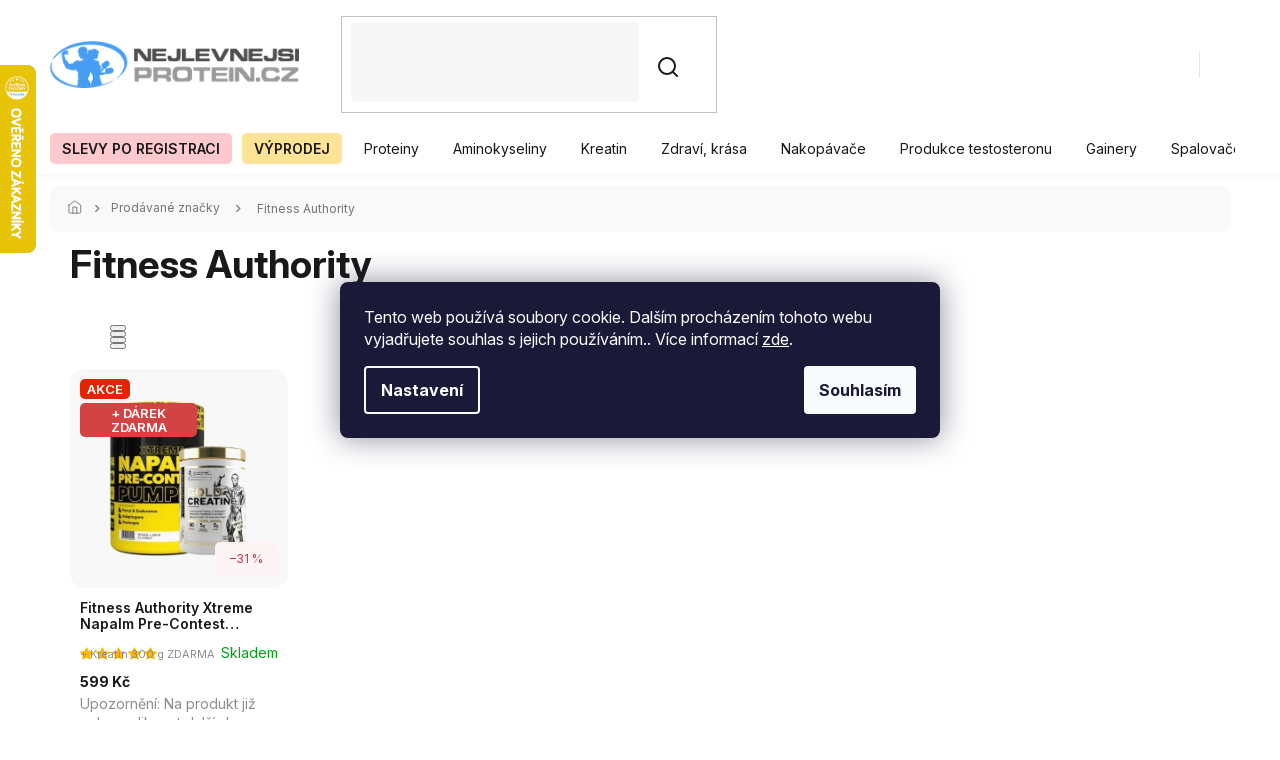

--- FILE ---
content_type: text/html; charset=utf-8
request_url: https://www.nejlevnejsiprotein.cz/znacka/fitness-authority/
body_size: 28463
content:
<!doctype html><html lang="cs" dir="ltr" class="header-background-light external-fonts-loaded"><head><meta charset="utf-8" /><meta name="viewport" content="width=device-width,initial-scale=1" /><title>Fitness Authority - Nejlevnějšíprotein.cz</title><link rel="preconnect" href="https://cdn.myshoptet.com" /><link rel="dns-prefetch" href="https://cdn.myshoptet.com" /><link rel="preload" href="https://cdn.myshoptet.com/prj/dist/master/cms/libs/jquery/jquery-1.11.3.min.js" as="script" /><link href="https://cdn.myshoptet.com/prj/dist/master/cms/templates/frontend_templates/shared/css/font-face/source-sans-3.css" rel="stylesheet"><link href="https://cdn.myshoptet.com/prj/dist/master/cms/templates/frontend_templates/shared/css/font-face/exo-2.css" rel="stylesheet"><link href="https://cdn.myshoptet.com/prj/dist/master/shop/dist/font-shoptet-11.css.62c94c7785ff2cea73b2.css" rel="stylesheet"><script>
dataLayer = [];
dataLayer.push({'shoptet' : {
    "pageId": -24,
    "pageType": "article",
    "currency": "CZK",
    "currencyInfo": {
        "decimalSeparator": ",",
        "exchangeRate": 1,
        "priceDecimalPlaces": 2,
        "symbol": "K\u010d",
        "symbolLeft": 0,
        "thousandSeparator": " "
    },
    "language": "cs",
    "projectId": 371933,
    "cartInfo": {
        "id": null,
        "freeShipping": false,
        "freeShippingFrom": 1800,
        "leftToFreeGift": {
            "formattedPrice": "3 000 K\u010d",
            "priceLeft": 3000
        },
        "freeGift": false,
        "leftToFreeShipping": {
            "priceLeft": 1800,
            "dependOnRegion": 0,
            "formattedPrice": "1 800 K\u010d"
        },
        "discountCoupon": [],
        "getNoBillingShippingPrice": {
            "withoutVat": 0,
            "vat": 0,
            "withVat": 0
        },
        "cartItems": [],
        "taxMode": "ORDINARY"
    },
    "cart": [],
    "customer": {
        "priceRatio": 1,
        "priceListId": 1,
        "groupId": null,
        "registered": false,
        "mainAccount": false
    }
}});
dataLayer.push({'cookie_consent' : {
    "marketing": "denied",
    "analytics": "denied"
}});
document.addEventListener('DOMContentLoaded', function() {
    shoptet.consent.onAccept(function(agreements) {
        if (agreements.length == 0) {
            return;
        }
        dataLayer.push({
            'cookie_consent' : {
                'marketing' : (agreements.includes(shoptet.config.cookiesConsentOptPersonalisation)
                    ? 'granted' : 'denied'),
                'analytics': (agreements.includes(shoptet.config.cookiesConsentOptAnalytics)
                    ? 'granted' : 'denied')
            },
            'event': 'cookie_consent'
        });
    });
});
</script>

<!-- Google Tag Manager -->
<script>(function(w,d,s,l,i){w[l]=w[l]||[];w[l].push({'gtm.start':
new Date().getTime(),event:'gtm.js'});var f=d.getElementsByTagName(s)[0],
j=d.createElement(s),dl=l!='dataLayer'?'&l='+l:'';j.async=true;j.src=
'https://www.googletagmanager.com/gtm.js?id='+i+dl;f.parentNode.insertBefore(j,f);
})(window,document,'script','dataLayer','GTM-PHJ84WL');</script>
<!-- End Google Tag Manager -->

<meta property="og:type" content="website"><meta property="og:site_name" content="nejlevnejsiprotein.cz"><meta property="og:url" content="https://www.nejlevnejsiprotein.cz/znacka/fitness-authority/"><meta property="og:title" content="Fitness Authority - Nejlevnějšíprotein.cz"><meta name="author" content="Nejlevnějšíprotein.cz"><meta name="web_author" content="Shoptet.cz"><meta name="dcterms.rightsHolder" content="www.nejlevnejsiprotein.cz"><meta name="robots" content="index,follow"><meta property="og:image" content="https://cdn.myshoptet.com/usr/www.nejlevnejsiprotein.cz/user/logos/logo_nejlevnejsiprotein_shoptet.png?t=1768614909"><meta property="og:description" content="Vyberte si z nabídky kvalitních doplňků stravy značky Fitness Authority. Rychlá doprava od 2 000 Kč zdarma, sleva na vybrané produkty. Pro vás jen to nejlepší."><meta name="description" content="Vyberte si z nabídky kvalitních doplňků stravy značky Fitness Authority. Rychlá doprava od 2 000 Kč zdarma, sleva na vybrané produkty. Pro vás jen to nejlepší."><meta name="google-site-verification" content="111622156"><style>:root {--color-primary: #239CEB;--color-primary-h: 204;--color-primary-s: 83%;--color-primary-l: 53%;--color-primary-hover: #107cbe;--color-primary-hover-h: 203;--color-primary-hover-s: 84%;--color-primary-hover-l: 40%;--color-secondary: #239CEB;--color-secondary-h: 204;--color-secondary-s: 83%;--color-secondary-l: 53%;--color-secondary-hover: #107cbe;--color-secondary-hover-h: 203;--color-secondary-hover-s: 84%;--color-secondary-hover-l: 40%;--color-tertiary: #FFB800;--color-tertiary-h: 43;--color-tertiary-s: 100%;--color-tertiary-l: 50%;--color-tertiary-hover: #239CEB;--color-tertiary-hover-h: 204;--color-tertiary-hover-s: 83%;--color-tertiary-hover-l: 53%;--color-header-background: #ffffff;--template-font: "Source Sans 3";--template-headings-font: "Exo 2";--header-background-url: url("[data-uri]");--cookies-notice-background: #1A1937;--cookies-notice-color: #F8FAFB;--cookies-notice-button-hover: #f5f5f5;--cookies-notice-link-hover: #27263f;--templates-update-management-preview-mode-content: "Náhled aktualizací šablony je aktivní pro váš prohlížeč."}</style>
    
    <link href="https://cdn.myshoptet.com/prj/dist/master/shop/dist/main-11.less.fcb4a42d7bd8a71b7ee2.css" rel="stylesheet" />
        
    <script>var shoptet = shoptet || {};</script>
    <script src="https://cdn.myshoptet.com/prj/dist/master/shop/dist/main-3g-header.js.05f199e7fd2450312de2.js"></script>
<!-- User include --><!-- api 426(80) html code header -->
<link rel="stylesheet" href="https://cdn.myshoptet.com/usr/api2.dklab.cz/user/documents/_doplnky/navstivene/371933/9/371933_9.css" type="text/css" /><style> :root { --dklab-lastvisited-background-color: #FFFFFF; } </style>
<!-- api 498(150) html code header -->
<script async src="https://scripts.luigisbox.tech/LBX-166370.js"></script><meta name="luigisbox-tracker-id" content="144850-166370,cs"/><script type="text/javascript">const isPlpEnabled = sessionStorage.getItem('lbPlpEnabled') === 'true';if (isPlpEnabled) {const style = document.createElement("style");style.type = "text/css";style.id = "lb-plp-style";style.textContent = `body.type-category #content-wrapper,body.type-search #content-wrapper,body.type-category #content,body.type-search #content,body.type-category #content-in,body.type-search #content-in,body.type-category #main-in,body.type-search #main-in {min-height: 100vh;}body.type-category #content-wrapper > *,body.type-search #content-wrapper > *,body.type-category #content > *,body.type-search #content > *,body.type-category #content-in > *,body.type-search #content-in > *,body.type-category #main-in > *,body.type-search #main-in > * {display: none;}`;document.head.appendChild(style);}</script>
<!-- api 1610(1200) html code header -->
<script type="text/javascript" website-id="2D7B363E-0F8A-EF11-8473-6045BDA871C2" backend-url="https://popup-server.azurewebsites.net" id="notify-script" src="https://popup-server.azurewebsites.net/pixel/script"></script>
<!-- api 473(125) html code header -->

                <style>
                    #order-billing-methods .radio-wrapper[data-guid="b4aee579-9b1d-11ed-90ab-b8ca3a6a5ac4"]:not(.cggooglepay), #order-billing-methods .radio-wrapper[data-guid="b4bedb3b-9b1d-11ed-90ab-b8ca3a6a5ac4"]:not(.cggooglepay), #order-billing-methods .radio-wrapper[data-guid="986a2891-20f9-11ec-90ab-b8ca3a6a5ac4"]:not(.cgapplepay), #order-billing-methods .radio-wrapper[data-guid="998925ac-20f9-11ec-90ab-b8ca3a6a5ac4"]:not(.cgapplepay) {
                        display: none;
                    }
                </style>
                <script type="text/javascript">
                    document.addEventListener('DOMContentLoaded', function() {
                        if (getShoptetDataLayer('pageType') === 'billingAndShipping') {
                            
                try {
                    if (window.ApplePaySession && window.ApplePaySession.canMakePayments()) {
                        
                        if (document.querySelector('#order-billing-methods .radio-wrapper[data-guid="986a2891-20f9-11ec-90ab-b8ca3a6a5ac4"]')) {
                            document.querySelector('#order-billing-methods .radio-wrapper[data-guid="986a2891-20f9-11ec-90ab-b8ca3a6a5ac4"]').classList.add('cgapplepay');
                        }
                        

                        if (document.querySelector('#order-billing-methods .radio-wrapper[data-guid="998925ac-20f9-11ec-90ab-b8ca3a6a5ac4"]')) {
                            document.querySelector('#order-billing-methods .radio-wrapper[data-guid="998925ac-20f9-11ec-90ab-b8ca3a6a5ac4"]').classList.add('cgapplepay');
                        }
                        
                    }
                } catch (err) {} 
            
                            
                const cgBaseCardPaymentMethod = {
                        type: 'CARD',
                        parameters: {
                            allowedAuthMethods: ["PAN_ONLY", "CRYPTOGRAM_3DS"],
                            allowedCardNetworks: [/*"AMEX", "DISCOVER", "INTERAC", "JCB",*/ "MASTERCARD", "VISA"]
                        }
                };
                
                function cgLoadScript(src, callback)
                {
                    var s,
                        r,
                        t;
                    r = false;
                    s = document.createElement('script');
                    s.type = 'text/javascript';
                    s.src = src;
                    s.onload = s.onreadystatechange = function() {
                        if ( !r && (!this.readyState || this.readyState == 'complete') )
                        {
                            r = true;
                            callback();
                        }
                    };
                    t = document.getElementsByTagName('script')[0];
                    t.parentNode.insertBefore(s, t);
                } 
                
                function cgGetGoogleIsReadyToPayRequest() {
                    return Object.assign(
                        {},
                        {
                            apiVersion: 2,
                            apiVersionMinor: 0
                        },
                        {
                            allowedPaymentMethods: [cgBaseCardPaymentMethod]
                        }
                    );
                }

                function onCgGooglePayLoaded() {
                    let paymentsClient = new google.payments.api.PaymentsClient({environment: 'PRODUCTION'});
                    paymentsClient.isReadyToPay(cgGetGoogleIsReadyToPayRequest()).then(function(response) {
                        if (response.result) {
                            
                        if (document.querySelector('#order-billing-methods .radio-wrapper[data-guid="b4aee579-9b1d-11ed-90ab-b8ca3a6a5ac4"]')) {
                            document.querySelector('#order-billing-methods .radio-wrapper[data-guid="b4aee579-9b1d-11ed-90ab-b8ca3a6a5ac4"]').classList.add('cggooglepay');
                        }
                        

                        if (document.querySelector('#order-billing-methods .radio-wrapper[data-guid="b4bedb3b-9b1d-11ed-90ab-b8ca3a6a5ac4"]')) {
                            document.querySelector('#order-billing-methods .radio-wrapper[data-guid="b4bedb3b-9b1d-11ed-90ab-b8ca3a6a5ac4"]').classList.add('cggooglepay');
                        }
                        	 	 	 	 	 
                        }
                    })
                    .catch(function(err) {});
                }
                
                cgLoadScript('https://pay.google.com/gp/p/js/pay.js', onCgGooglePayLoaded);
            
                        }
                    });
                </script> 
                
<!-- service 629(277) html code header -->
<link href="https://cdn.myshoptet.com/usr/fvstudio.myshoptet.com/user/documents/addons/topproduct.min.css?22.8.1" rel="stylesheet">

<style>
</style>


<!-- service 1228(847) html code header -->
<link 
rel="stylesheet" 
href="https://cdn.myshoptet.com/usr/dmartini.myshoptet.com/user/documents/upload/dmartini/shop_rating/shop_rating.min.css?140"
data-author="Dominik Martini" 
data-author-web="dmartini.cz">
<!-- service 1714(1298) html code header -->
<link 
rel="stylesheet" 
href="https://cdn.myshoptet.com/usr/dmartini.myshoptet.com/user/documents/upload/dmartini/blog_products/blog_products.min.css?160"
data-author="Dominik Martini" 
data-author-web="dmartini.cz">
<!-- service 654(301) html code header -->
<!-- Prefetch Pobo Page Builder CDN  -->
<link rel="dns-prefetch" href="https://image.pobo.cz">
<link href="https://cdnjs.cloudflare.com/ajax/libs/lightgallery/2.7.2/css/lightgallery.min.css" rel="stylesheet">
<link href="https://cdnjs.cloudflare.com/ajax/libs/lightgallery/2.7.2/css/lg-thumbnail.min.css" rel="stylesheet">


<!-- © Pobo Page Builder  -->
<script>
 	  window.addEventListener("DOMContentLoaded", function () {
		  var po = document.createElement("script");
		  po.type = "text/javascript";
		  po.async = true;
		  po.dataset.url = "https://www.pobo.cz";
			po.dataset.cdn = "https://image.pobo.space";
      po.dataset.tier = "standard";
      po.fetchpriority = "high";
      po.dataset.key = btoa(window.location.host);
		  po.id = "pobo-asset-url";
      po.platform = "shoptet";
      po.synergy = false;
		  po.src = "https://image.pobo.space/assets/editor.js?v=13";

		  var s = document.getElementsByTagName("script")[0];
		  s.parentNode.insertBefore(po, s);
	  });
</script>





<!-- service 708(354) html code header -->
<link href="https://cdn.myshoptet.com/usr/302565.myshoptet.com/user/documents/assets/gifts/fv-studio-app-gifts.css?25.4.29" rel="stylesheet">
<link href="https://cdn.myshoptet.com/usr/302565.myshoptet.com/user/documents/assets/gifts/fv-studio-app-gifts.Classic.css?25.4.29" rel="stylesheet">

<style>
.ordering-process.id--9 [id~=free-gift-wrapper] ul li:hover,
.ordering-process.id--9 [class~=free-gifts-wrapper] ul li:hover,
.content-window.cart-window [class~=free-gifts-wrapper] ul li:hover {
    border-color: #239CEB;
}

.ordering-process.id--9 [id~=free-gift-wrapper] ul li:not(.hidden-colorbox-visible),
.ordering-process.id--9 [class~=free-gifts-wrapper] ul li.active,
.content-window.cart-window [class~=free-gifts-wrapper] ul li.active {
    border-color: #239CEB;
    border-width: 2px;
}

.fvstudio-delivery-info-single-gift {
border-color: #239CEB;
}

</style>
<!-- service 1908(1473) html code header -->
<script type="text/javascript">
    var eshop = {
        'host': 'www.nejlevnejsiprotein.cz',
        'projectId': 371933,
        'template': 'Classic',
        'lang': 'cs',
    };
</script>

<link href="https://cdn.myshoptet.com/usr/honzabartos.myshoptet.com/user/documents/style.css?v=292" rel="stylesheet"/>
<script src="https://cdn.myshoptet.com/usr/honzabartos.myshoptet.com/user/documents/script.js?v=298" type="text/javascript"></script>

<style>
.up-callout {
    background-color: rgba(33, 150, 243, 0.1); /* Soft info blue with transparency */
    border: 1px solid rgba(33, 150, 243, 0.3); /* Subtle blue border */
    border-radius: 8px; /* Rounded corners */
    padding: 15px 20px; /* Comfortable padding */
    box-shadow: 0 2px 5px rgba(0, 0, 0, 0.1); /* Subtle shadow for depth */
    max-width: 600px; /* Optional: Limits width for readability */
    margin: 20px auto; /* Centers the box with some spacing */
}

.up-callout p {
    margin: 0; /* Removes default paragraph margin */
    color: #333; /* Dark text for contrast */
    font-size: 16px; /* Readable font size */
    line-height: 1.5; /* Improves readability */
}
</style>
<!-- project html code header -->
<!--<div style="background-color: #73b2f3; padding: 5px 0px 1px 0px;"><h4 style="color: black; text-align: center;">Dárek na poslední chvíli? <span style="color: white;">Dárkové poukazy </span> <a href="https://www.nejlevnejsiprotein.cz/vyhledavani/?string=poukaz" target="_blank" rel="noopener noreferrer"><span style="color: white; text-decoration: underline;">ZDE</span></a></h4></div>-->

<!--<div style="background-color: #73b2f3; padding: 5px 0px 1px 0px;"><h4 style="color: white; text-align: center;">Vážení zákazníci, dne 31. 12. je prodejna v Petřvaldě zavřena. Děkujeme za pochopení.</h4></div>-->

<meta name="facebook-domain-verification" content="nucm7fi8araimc8hbun0q89ikl2s5m" />
<script>
(function (w,d,s,o,f,js,fjs) {
w['ecm-widget']=o;w[o] = w[o] || function () { (w[o].q = w[o].q || []).push(arguments) };
js = d.createElement(s), fjs = d.getElementsByTagName(s)[0];
js.id = '11-5e98f8ef6dfe00cb568981584ec149e7'; js.dataset.a = 'nejlevnejsiproteincz'; js.src = f; js.async = 1; fjs.parentNode.insertBefore(js, fjs);
}(window, document, 'script', 'ecmwidget', 'https://d70shl7vidtft.cloudfront.net/widget.js'));
</script>
<!-- Zmena obrazku pro kategorii -->
<link rel="stylesheet" href="https://www.nejlevnejsiprotein.cz/user/documents/yanabel/variantsImages.css?v=1"/>
<!-- Začátek úpravy šablony -->
<link rel="preconnect" href="https://fonts.googleapis.com">
<link rel="preconnect" href="https://fonts.gstatic.com" crossorigin>
<link href="https://fonts.googleapis.com/css2?family=Inter:ital,opsz,wght@0,14..32,100..900;1,14..32,100..900&display=swap" rel="stylesheet">
<link rel="stylesheet" href="https://cdn.jsdelivr.net/npm/slick-carousel@1.8.1/slick/slick.css" />
<link rel="stylesheet" href="https://cdn.myshoptet.com/usr/640084.myshoptet.com/user/documents/Code/055_nejlevnejsiprotein.cz/style.min.css?v=0.235"/>
<style>
#fvStudio-component-topproduct .fvsctp-default .fvsctp-right .fvsctp-img a .fvsctp-discount-circle {
z-index: 100;
}
#header #navigation .navigation-in>ul>li>a[href="/vanocni-darky/"] {
  background-color: #ff0000;
  color: #fff !important;
}
#header #navigation .navigation-in>ul>li>a[href="/vanocni-darky/"]:hover {
  background-color: #b90000;
}
#header #navigation .navigation-in>ul>li>a[href="/vanocni-darky/"] b {
  font-weight: 600;
  text-transform: uppercase;
}
</style>
<!-- Konec úpravy šablony -->
<!-- GTM -->
<script>(function(w,d,s,l,i){w[l]=w[l]||[];w[l].push({'gtm.start':
new Date().getTime(),event:'gtm.js'});var f=d.getElementsByTagName(s)[0],
j=d.createElement(s),dl=l!='dataLayer'?'&l='+l:'';j.async=true;j.src=
'https://www.googletagmanager.com/gtm.js?id='+i+dl;f.parentNode.insertBefore(j,f);
})(window,document,'script','dataLayer','GTM-PHJ84WL');</script>
<!-- End GTM -->
<link rel="stylesheet" href="https://www.nejlevnejsiprotein.cz/user/documents/yanabel/brands.css?v=6"/>
<link rel="stylesheet" href="https://www.nejlevnejsiprotein.cz/user/documents/yanabel/articles.css?v=4"/>
<link rel="stylesheet" href="https://www.nejlevnejsiprotein.cz/user/documents/yanabel/changes.css?v=1"/>
<link rel="stylesheet" href="https://www.nejlevnejsiprotein.cz/user/documents/yanabel/productArticles.css?v=8"/>
<link rel="stylesheet" href="https://www.nejlevnejsiprotein.cz/user/documents/yanabel/style.css?v=12"/>
<link rel="stylesheet" href="https://www.nejlevnejsiprotein.cz/user/documents/yanabel/footer.css?v=25"/>
<link rel="stylesheet" href="https://www.nejlevnejsiprotein.cz/user/documents/yanabel/newsletter.css?v=29"/>
<link rel="stylesheet" href="https://www.nejlevnejsiprotein.cz/user/documents/yanabel/styles.css?v=1"/>
<link rel="stylesheet" href="https://www.nejlevnejsiprotein.cz/user/documents/yanabel/hodnoceni.css?v=2"/>
<script>
(function (w,d,s,o,f,js,fjs) {
w['ecm-widget']=o;w[o] = w[o] || function () { (w[o].q = w[o].q || []).push(arguments) };
js = d.createElement(s), fjs = d.getElementsByTagName(s)[0];
js.id = '9-54057be166928eb6fcc57504dc847797'; js.dataset.a = 'nejlevnejsiproteincz'; js.src = f; js.async = 1; fjs.parentNode.insertBefore(js, fjs);
}(window, document, 'script', 'ecmwidget', 'https://d70shl7vidtft.cloudfront.net/widget.js'));
</script>
<!-- /User include --><link rel="shortcut icon" href="/favicon.ico" type="image/x-icon" /><link rel="canonical" href="https://www.nejlevnejsiprotein.cz/znacka/fitness-authority/" />    <script>
        var _hwq = _hwq || [];
        _hwq.push(['setKey', '09508BFF45EF8630D7BA701F91DC0FCF']);
        _hwq.push(['setTopPos', '0']);
        _hwq.push(['showWidget', '21']);
        (function() {
            var ho = document.createElement('script');
            ho.src = 'https://cz.im9.cz/direct/i/gjs.php?n=wdgt&sak=09508BFF45EF8630D7BA701F91DC0FCF';
            var s = document.getElementsByTagName('script')[0]; s.parentNode.insertBefore(ho, s);
        })();
    </script>
<script>!function(){var t={9196:function(){!function(){var t=/\[object (Boolean|Number|String|Function|Array|Date|RegExp)\]/;function r(r){return null==r?String(r):(r=t.exec(Object.prototype.toString.call(Object(r))))?r[1].toLowerCase():"object"}function n(t,r){return Object.prototype.hasOwnProperty.call(Object(t),r)}function e(t){if(!t||"object"!=r(t)||t.nodeType||t==t.window)return!1;try{if(t.constructor&&!n(t,"constructor")&&!n(t.constructor.prototype,"isPrototypeOf"))return!1}catch(t){return!1}for(var e in t);return void 0===e||n(t,e)}function o(t,r,n){this.b=t,this.f=r||function(){},this.d=!1,this.a={},this.c=[],this.e=function(t){return{set:function(r,n){u(c(r,n),t.a)},get:function(r){return t.get(r)}}}(this),i(this,t,!n);var e=t.push,o=this;t.push=function(){var r=[].slice.call(arguments,0),n=e.apply(t,r);return i(o,r),n}}function i(t,n,o){for(t.c.push.apply(t.c,n);!1===t.d&&0<t.c.length;){if("array"==r(n=t.c.shift()))t:{var i=n,a=t.a;if("string"==r(i[0])){for(var f=i[0].split("."),s=f.pop(),p=(i=i.slice(1),0);p<f.length;p++){if(void 0===a[f[p]])break t;a=a[f[p]]}try{a[s].apply(a,i)}catch(t){}}}else if("function"==typeof n)try{n.call(t.e)}catch(t){}else{if(!e(n))continue;for(var l in n)u(c(l,n[l]),t.a)}o||(t.d=!0,t.f(t.a,n),t.d=!1)}}function c(t,r){for(var n={},e=n,o=t.split("."),i=0;i<o.length-1;i++)e=e[o[i]]={};return e[o[o.length-1]]=r,n}function u(t,o){for(var i in t)if(n(t,i)){var c=t[i];"array"==r(c)?("array"==r(o[i])||(o[i]=[]),u(c,o[i])):e(c)?(e(o[i])||(o[i]={}),u(c,o[i])):o[i]=c}}window.DataLayerHelper=o,o.prototype.get=function(t){var r=this.a;t=t.split(".");for(var n=0;n<t.length;n++){if(void 0===r[t[n]])return;r=r[t[n]]}return r},o.prototype.flatten=function(){this.b.splice(0,this.b.length),this.b[0]={},u(this.a,this.b[0])}}()}},r={};function n(e){var o=r[e];if(void 0!==o)return o.exports;var i=r[e]={exports:{}};return t[e](i,i.exports,n),i.exports}n.n=function(t){var r=t&&t.__esModule?function(){return t.default}:function(){return t};return n.d(r,{a:r}),r},n.d=function(t,r){for(var e in r)n.o(r,e)&&!n.o(t,e)&&Object.defineProperty(t,e,{enumerable:!0,get:r[e]})},n.o=function(t,r){return Object.prototype.hasOwnProperty.call(t,r)},function(){"use strict";n(9196)}()}();</script>    <!-- Global site tag (gtag.js) - Google Analytics -->
    <script async src="https://www.googletagmanager.com/gtag/js?id=G-F39LYFVK15"></script>
    <script>
        
        window.dataLayer = window.dataLayer || [];
        function gtag(){dataLayer.push(arguments);}
        

                    console.debug('default consent data');

            gtag('consent', 'default', {"ad_storage":"denied","analytics_storage":"denied","ad_user_data":"denied","ad_personalization":"denied","wait_for_update":500});
            dataLayer.push({
                'event': 'default_consent'
            });
        
        gtag('js', new Date());

        
                gtag('config', 'G-F39LYFVK15', {"groups":"GA4","send_page_view":false,"content_group":"article","currency":"CZK","page_language":"cs"});
        
                gtag('config', 'AW-881345583', {"allow_enhanced_conversions":true});
        
        
        
        
        
                    gtag('event', 'page_view', {"send_to":"GA4","page_language":"cs","content_group":"article","currency":"CZK"});
        
        
        
        
        
        
        
        
        
        
        
        
        
        document.addEventListener('DOMContentLoaded', function() {
            if (typeof shoptet.tracking !== 'undefined') {
                for (var id in shoptet.tracking.bannersList) {
                    gtag('event', 'view_promotion', {
                        "send_to": "UA",
                        "promotions": [
                            {
                                "id": shoptet.tracking.bannersList[id].id,
                                "name": shoptet.tracking.bannersList[id].name,
                                "position": shoptet.tracking.bannersList[id].position
                            }
                        ]
                    });
                }
            }

            shoptet.consent.onAccept(function(agreements) {
                if (agreements.length !== 0) {
                    console.debug('gtag consent accept');
                    var gtagConsentPayload =  {
                        'ad_storage': agreements.includes(shoptet.config.cookiesConsentOptPersonalisation)
                            ? 'granted' : 'denied',
                        'analytics_storage': agreements.includes(shoptet.config.cookiesConsentOptAnalytics)
                            ? 'granted' : 'denied',
                                                                                                'ad_user_data': agreements.includes(shoptet.config.cookiesConsentOptPersonalisation)
                            ? 'granted' : 'denied',
                        'ad_personalization': agreements.includes(shoptet.config.cookiesConsentOptPersonalisation)
                            ? 'granted' : 'denied',
                        };
                    console.debug('update consent data', gtagConsentPayload);
                    gtag('consent', 'update', gtagConsentPayload);
                    dataLayer.push(
                        { 'event': 'update_consent' }
                    );
                }
            });
        });
    </script>
</head><body class="desktop id--24 in-znacka template-11 type-manufacturer-detail one-column-body columns-mobile-2 columns-3 ums_forms_redesign--off ums_a11y_category_page--on ums_discussion_rating_forms--off ums_flags_display_unification--on ums_a11y_login--on mobile-header-version-0"><noscript>
    <style>
        #header {
            padding-top: 0;
            position: relative !important;
            top: 0;
        }
        .header-navigation {
            position: relative !important;
        }
        .overall-wrapper {
            margin: 0 !important;
        }
        body:not(.ready) {
            visibility: visible !important;
        }
    </style>
    <div class="no-javascript">
        <div class="no-javascript__title">Musíte změnit nastavení vašeho prohlížeče</div>
        <div class="no-javascript__text">Podívejte se na: <a href="https://www.google.com/support/bin/answer.py?answer=23852">Jak povolit JavaScript ve vašem prohlížeči</a>.</div>
        <div class="no-javascript__text">Pokud používáte software na blokování reklam, může být nutné povolit JavaScript z této stránky.</div>
        <div class="no-javascript__text">Děkujeme.</div>
    </div>
</noscript>

        <div id="fb-root"></div>
        <script>
            window.fbAsyncInit = function() {
                FB.init({
//                    appId            : 'your-app-id',
                    autoLogAppEvents : true,
                    xfbml            : true,
                    version          : 'v19.0'
                });
            };
        </script>
        <script async defer crossorigin="anonymous" src="https://connect.facebook.net/cs_CZ/sdk.js"></script>
<!-- Google Tag Manager (noscript) -->
<noscript><iframe src="https://www.googletagmanager.com/ns.html?id=GTM-PHJ84WL"
height="0" width="0" style="display:none;visibility:hidden"></iframe></noscript>
<!-- End Google Tag Manager (noscript) -->

    <div class="siteCookies siteCookies--center siteCookies--dark js-siteCookies" role="dialog" data-testid="cookiesPopup" data-nosnippet>
        <div class="siteCookies__form">
            <div class="siteCookies__content">
                <div class="siteCookies__text">
                    Tento web používá soubory cookie. Dalším procházením tohoto webu vyjadřujete souhlas s jejich používáním.. Více informací <a href="http://www.nejlevnejsiprotein.cz/podminky-ochrany-osobnich-udaju/" target="\" _blank="">zde</a>.
                </div>
                <p class="siteCookies__links">
                    <button class="siteCookies__link js-cookies-settings" aria-label="Nastavení cookies" data-testid="cookiesSettings">Nastavení</button>
                </p>
            </div>
            <div class="siteCookies__buttonWrap">
                                <button class="siteCookies__button js-cookiesConsentSubmit" value="all" aria-label="Přijmout cookies" data-testid="buttonCookiesAccept">Souhlasím</button>
            </div>
        </div>
        <script>
            document.addEventListener("DOMContentLoaded", () => {
                const siteCookies = document.querySelector('.js-siteCookies');
                document.addEventListener("scroll", shoptet.common.throttle(() => {
                    const st = document.documentElement.scrollTop;
                    if (st > 1) {
                        siteCookies.classList.add('siteCookies--scrolled');
                    } else {
                        siteCookies.classList.remove('siteCookies--scrolled');
                    }
                }, 100));
            });
        </script>
    </div>
<a href="#content" class="skip-link sr-only">Přejít na obsah</a><div class="overall-wrapper"><div class="user-action"><div class="container">
    <div class="user-action-in">
                    <div id="login" class="user-action-login popup-widget login-widget" role="dialog" aria-labelledby="loginHeading">
        <div class="popup-widget-inner">
                            <h2 id="loginHeading">Přihlášení k vašemu účtu</h2><div id="customerLogin"><form action="/action/Customer/Login/" method="post" id="formLoginIncluded" class="csrf-enabled formLogin" data-testid="formLogin"><input type="hidden" name="referer" value="" /><div class="form-group"><div class="input-wrapper email js-validated-element-wrapper no-label"><input type="email" name="email" class="form-control" autofocus placeholder="E-mailová adresa (např. jan@novak.cz)" data-testid="inputEmail" autocomplete="email" required /></div></div><div class="form-group"><div class="input-wrapper password js-validated-element-wrapper no-label"><input type="password" name="password" class="form-control" placeholder="Heslo" data-testid="inputPassword" autocomplete="current-password" required /><span class="no-display">Nemůžete vyplnit toto pole</span><input type="text" name="surname" value="" class="no-display" /></div></div><div class="form-group"><div class="login-wrapper"><button type="submit" class="btn btn-secondary btn-text btn-login" data-testid="buttonSubmit">Přihlásit se</button><div class="password-helper"><a href="/registrace/" data-testid="signup" rel="nofollow">Nová registrace</a><a href="/klient/zapomenute-heslo/" rel="nofollow">Zapomenuté heslo</a></div></div></div><div class="social-login-buttons"><div class="social-login-buttons-divider"><span>nebo</span></div><div class="form-group"><a href="/action/Social/login/?provider=Facebook" class="login-btn facebook" rel="nofollow"><span class="login-facebook-icon"></span><strong>Přihlásit se přes Facebook</strong></a></div><div class="form-group"><a href="/action/Social/login/?provider=Seznam" class="login-btn seznam" rel="nofollow"><span class="login-seznam-icon"></span><strong>Přihlásit se přes Seznam</strong></a></div></div></form>
</div>                    </div>
    </div>

                            <div id="cart-widget" class="user-action-cart popup-widget cart-widget loader-wrapper" data-testid="popupCartWidget" role="dialog" aria-hidden="true">
    <div class="popup-widget-inner cart-widget-inner place-cart-here">
        <div class="loader-overlay">
            <div class="loader"></div>
        </div>
    </div>

    <div class="cart-widget-button">
        <a href="/kosik/" class="btn btn-conversion" id="continue-order-button" rel="nofollow" data-testid="buttonNextStep">Pokračovat do košíku</a>
    </div>
</div>
            </div>
</div>
</div><div class="top-navigation-bar" data-testid="topNavigationBar">

    <div class="container">

        <div class="top-navigation-contacts">
            <strong>Zákaznická podpora:</strong><a href="tel:+420731489074" class="project-phone" aria-label="Zavolat na +420731489074" data-testid="contactboxPhone"><span>+420 731 489 074</span></a><a href="mailto:info@nejlevnejsiprotein.cz" class="project-email" data-testid="contactboxEmail"><span>info@nejlevnejsiprotein.cz</span></a>        </div>

                            <div class="top-navigation-menu">
                <div class="top-navigation-menu-trigger"></div>
                <ul class="top-navigation-bar-menu">
                                            <li class="top-navigation-menu-item-29">
                            <a href="/kontakty/">Kontakty</a>
                        </li>
                                            <li class="top-navigation-menu-item-1240">
                            <a href="/velkoobchod/">Velkoobchod MyProtein</a>
                        </li>
                                            <li class="top-navigation-menu-item-1237">
                            <a href="/doprava-a-platba/">Doprava a platba</a>
                        </li>
                                            <li class="top-navigation-menu-item-39">
                            <a href="/obchodni-podminky/">Obchodní podmínky</a>
                        </li>
                                            <li class="top-navigation-menu-item-691">
                            <a href="/podminky-ochrany-osobnich-udaju/">Podmínky ochrany osobních údajů</a>
                        </li>
                                            <li class="top-navigation-menu-item-682">
                            <a href="/blog/">Články</a>
                        </li>
                                    </ul>
                <ul class="top-navigation-bar-menu-helper"></ul>
            </div>
        
        <div class="top-navigation-tools top-navigation-tools--language">
            <div class="responsive-tools">
                <a href="#" class="toggle-window" data-target="search" aria-label="Hledat" data-testid="linkSearchIcon"></a>
                                                            <a href="#" class="toggle-window" data-target="login"></a>
                                                    <a href="#" class="toggle-window" data-target="navigation" aria-label="Menu" data-testid="hamburgerMenu"></a>
            </div>
                <div class="dropdown">
        <span>Ceny v:</span>
        <button id="topNavigationDropdown" type="button" data-toggle="dropdown" aria-haspopup="true" aria-expanded="false">
            CZK
            <span class="caret"></span>
        </button>
        <ul class="dropdown-menu" aria-labelledby="topNavigationDropdown"><li><a href="/action/Currency/changeCurrency/?currencyCode=CZK" rel="nofollow">CZK</a></li><li><a href="/action/Currency/changeCurrency/?currencyCode=EUR" rel="nofollow">EUR</a></li></ul>
    </div>
            <button class="top-nav-button top-nav-button-login toggle-window" type="button" data-target="login" aria-haspopup="dialog" aria-controls="login" aria-expanded="false" data-testid="signin"><span>Přihlášení</span></button>        </div>

    </div>

</div>
<header id="header"><div class="container navigation-wrapper">
    <div class="header-top">
        <div class="site-name-wrapper">
            <div class="site-name"><a href="/" data-testid="linkWebsiteLogo"><img src="https://cdn.myshoptet.com/usr/www.nejlevnejsiprotein.cz/user/logos/logo_nejlevnejsiprotein_shoptet.png" alt="Nejlevnějšíprotein.cz" fetchpriority="low" /></a></div>        </div>
        <div class="search" itemscope itemtype="https://schema.org/WebSite">
            <meta itemprop="headline" content="Prodávané značky"/><meta itemprop="url" content="https://www.nejlevnejsiprotein.cz"/><meta itemprop="text" content="Vyberte si z nabídky kvalitních doplňků stravy značky Fitness Authority. Rychlá doprava od 2 000 Kč zdarma, sleva na vybrané produkty. Pro vás jen to nejlepší."/>            <form action="/action/ProductSearch/prepareString/" method="post"
    id="formSearchForm" class="search-form compact-form js-search-main"
    itemprop="potentialAction" itemscope itemtype="https://schema.org/SearchAction" data-testid="searchForm">
    <fieldset>
        <meta itemprop="target"
            content="https://www.nejlevnejsiprotein.cz/vyhledavani/?string={string}"/>
        <input type="hidden" name="language" value="cs"/>
        
            
<input
    type="search"
    name="string"
        class="query-input form-control search-input js-search-input"
    placeholder="Napište, co hledáte"
    autocomplete="off"
    required
    itemprop="query-input"
    aria-label="Vyhledávání"
    data-testid="searchInput"
>
            <button type="submit" class="btn btn-default" data-testid="searchBtn">Hledat</button>
        
    </fieldset>
</form>
        </div>
        <div class="navigation-buttons">
                
    <a href="/kosik/" class="btn btn-icon toggle-window cart-count" data-target="cart" data-hover="true" data-redirect="true" data-testid="headerCart" rel="nofollow" aria-haspopup="dialog" aria-expanded="false" aria-controls="cart-widget">
        
                <span class="sr-only">Nákupní košík</span>
        
            <span class="cart-price visible-lg-inline-block" data-testid="headerCartPrice">
                                    Prázdný košík                            </span>
        
    
            </a>
        </div>
    </div>
    <nav id="navigation" aria-label="Hlavní menu" data-collapsible="true"><div class="navigation-in menu"><ul class="menu-level-1" role="menubar" data-testid="headerMenuItems"><li class="menu-item-2439" role="none"><a href="/slevy-pro-registrovane/" data-testid="headerMenuItem" role="menuitem" aria-expanded="false"><b>SLEVY PO REGISTRACI</b></a></li>
<li class="menu-item-1947" role="none"><a href="/vyprodej/" data-testid="headerMenuItem" role="menuitem" aria-expanded="false"><b>VÝPRODEJ</b></a></li>
<li class="menu-item-1030 ext" role="none"><a href="/proteiny/" data-testid="headerMenuItem" role="menuitem" aria-haspopup="true" aria-expanded="false"><b>Proteiny</b><span class="submenu-arrow"></span></a><ul class="menu-level-2" aria-label="Proteiny" tabindex="-1" role="menu"><li class="menu-item-1033" role="none"><a href="/syrovatkove-proteiny-whey/" class="menu-image" data-testid="headerMenuItem" tabindex="-1" aria-hidden="true"><img src="data:image/svg+xml,%3Csvg%20width%3D%22140%22%20height%3D%22100%22%20xmlns%3D%22http%3A%2F%2Fwww.w3.org%2F2000%2Fsvg%22%3E%3C%2Fsvg%3E" alt="" aria-hidden="true" width="140" height="100"  data-src="https://cdn.myshoptet.com/usr/www.nejlevnejsiprotein.cz/user/categories/thumb/impact-whey-protein.jpg" fetchpriority="low" /></a><div><a href="/syrovatkove-proteiny-whey/" data-testid="headerMenuItem" role="menuitem"><span>Syrovátkové proteiny (Whey)</span></a>
                        </div></li><li class="menu-item-1147" role="none"><a href="/dietni-proteiny/" class="menu-image" data-testid="headerMenuItem" tabindex="-1" aria-hidden="true"><img src="data:image/svg+xml,%3Csvg%20width%3D%22140%22%20height%3D%22100%22%20xmlns%3D%22http%3A%2F%2Fwww.w3.org%2F2000%2Fsvg%22%3E%3C%2Fsvg%3E" alt="" aria-hidden="true" width="140" height="100"  data-src="https://cdn.myshoptet.com/usr/www.nejlevnejsiprotein.cz/user/categories/thumb/dietni-proteiny.jpg" fetchpriority="low" /></a><div><a href="/dietni-proteiny/" data-testid="headerMenuItem" role="menuitem"><span>Dietní proteiny</span></a>
                        </div></li><li class="menu-item-1126" role="none"><a href="/nocni-proteiny-kasein/" class="menu-image" data-testid="headerMenuItem" tabindex="-1" aria-hidden="true"><img src="data:image/svg+xml,%3Csvg%20width%3D%22140%22%20height%3D%22100%22%20xmlns%3D%22http%3A%2F%2Fwww.w3.org%2F2000%2Fsvg%22%3E%3C%2Fsvg%3E" alt="" aria-hidden="true" width="140" height="100"  data-src="https://cdn.myshoptet.com/usr/www.nejlevnejsiprotein.cz/user/categories/thumb/9741_scitec-nutrition-100--casein-complex-920-g.jpg" fetchpriority="low" /></a><div><a href="/nocni-proteiny-kasein/" data-testid="headerMenuItem" role="menuitem"><span>Noční proteiny / kasein</span></a>
                        </div></li><li class="menu-item-1117" role="none"><a href="/hovezi-proteiny/" class="menu-image" data-testid="headerMenuItem" tabindex="-1" aria-hidden="true"><img src="data:image/svg+xml,%3Csvg%20width%3D%22140%22%20height%3D%22100%22%20xmlns%3D%22http%3A%2F%2Fwww.w3.org%2F2000%2Fsvg%22%3E%3C%2Fsvg%3E" alt="" aria-hidden="true" width="140" height="100"  data-src="https://cdn.myshoptet.com/usr/www.nejlevnejsiprotein.cz/user/categories/thumb/monster.jpg" fetchpriority="low" /></a><div><a href="/hovezi-proteiny/" data-testid="headerMenuItem" role="menuitem"><span>Hovězí proteiny</span></a>
                        </div></li><li class="menu-item-1108 has-third-level" role="none"><a href="/veganske-rostlinne-proteiny/" class="menu-image" data-testid="headerMenuItem" tabindex="-1" aria-hidden="true"><img src="data:image/svg+xml,%3Csvg%20width%3D%22140%22%20height%3D%22100%22%20xmlns%3D%22http%3A%2F%2Fwww.w3.org%2F2000%2Fsvg%22%3E%3C%2Fsvg%3E" alt="" aria-hidden="true" width="140" height="100"  data-src="https://cdn.myshoptet.com/usr/www.nejlevnejsiprotein.cz/user/categories/thumb/scitec-nutrition-100--plant-protein-900-g--vegansky-protein-prichut-vanilka-banan.jpg" fetchpriority="low" /></a><div><a href="/veganske-rostlinne-proteiny/" data-testid="headerMenuItem" role="menuitem"><span>Veganské proteiny</span></a>
                                                    <ul class="menu-level-3" role="menu">
                                                                    <li class="menu-item-1318" role="none">
                                        <a href="/sojove-veganske-proteiny/" data-testid="headerMenuItem" role="menuitem">
                                            Sojové proteiny</a>,                                    </li>
                                                                    <li class="menu-item-1548" role="none">
                                        <a href="/viceslozkove-rostlinne-proteiny/" data-testid="headerMenuItem" role="menuitem">
                                            Vícesložkové rostlinné proteiny</a>                                    </li>
                                                            </ul>
                        </div></li><li class="menu-item-1090" role="none"><a href="/proteinove-izolaty-iso-whey-proteiny/" class="menu-image" data-testid="headerMenuItem" tabindex="-1" aria-hidden="true"><img src="data:image/svg+xml,%3Csvg%20width%3D%22140%22%20height%3D%22100%22%20xmlns%3D%22http%3A%2F%2Fwww.w3.org%2F2000%2Fsvg%22%3E%3C%2Fsvg%3E" alt="" aria-hidden="true" width="140" height="100"  data-src="https://cdn.myshoptet.com/usr/www.nejlevnejsiprotein.cz/user/categories/thumb/amix-cfm-isoprime-2000g.jpg" fetchpriority="low" /></a><div><a href="/proteinove-izolaty-iso-whey-proteiny/" data-testid="headerMenuItem" role="menuitem"><span>Proteinové izoláty (ISO Whey)</span></a>
                        </div></li><li class="menu-item-2588" role="none"><a href="/cire-syrovatkove-proteiny-clear-whey/" class="menu-image" data-testid="headerMenuItem" tabindex="-1" aria-hidden="true"><img src="data:image/svg+xml,%3Csvg%20width%3D%22140%22%20height%3D%22100%22%20xmlns%3D%22http%3A%2F%2Fwww.w3.org%2F2000%2Fsvg%22%3E%3C%2Fsvg%3E" alt="" aria-hidden="true" width="140" height="100"  data-src="https://cdn.myshoptet.com/usr/www.nejlevnejsiprotein.cz/user/categories/thumb/clear-proteiny.jpg" fetchpriority="low" /></a><div><a href="/cire-syrovatkove-proteiny-clear-whey/" data-testid="headerMenuItem" role="menuitem"><span>Čiré syrovátkové proteiny (Clear Whey)</span></a>
                        </div></li><li class="menu-item-1315" role="none"><a href="/hydrolyzovane-proteiny/" class="menu-image" data-testid="headerMenuItem" tabindex="-1" aria-hidden="true"><img src="data:image/svg+xml,%3Csvg%20width%3D%22140%22%20height%3D%22100%22%20xmlns%3D%22http%3A%2F%2Fwww.w3.org%2F2000%2Fsvg%22%3E%3C%2Fsvg%3E" alt="" aria-hidden="true" width="140" height="100"  data-src="https://cdn.myshoptet.com/usr/www.nejlevnejsiprotein.cz/user/categories/thumb/biotech-usa-hydro-whey-zero-454-g.jpg" fetchpriority="low" /></a><div><a href="/hydrolyzovane-proteiny/" data-testid="headerMenuItem" role="menuitem"><span>Hydrolyzované proteiny</span></a>
                        </div></li><li class="menu-item-1324" role="none"><a href="/viceslozkove-proteiny/" class="menu-image" data-testid="headerMenuItem" tabindex="-1" aria-hidden="true"><img src="data:image/svg+xml,%3Csvg%20width%3D%22140%22%20height%3D%22100%22%20xmlns%3D%22http%3A%2F%2Fwww.w3.org%2F2000%2Fsvg%22%3E%3C%2Fsvg%3E" alt="" aria-hidden="true" width="140" height="100"  data-src="https://cdn.myshoptet.com/usr/www.nejlevnejsiprotein.cz/user/categories/thumb/9610.jpg" fetchpriority="low" /></a><div><a href="/viceslozkove-proteiny/" data-testid="headerMenuItem" role="menuitem"><span>Vícesložkové proteiny</span></a>
                        </div></li><li class="menu-item-1096" role="none"><a href="/proteinove-tycinky/" class="menu-image" data-testid="headerMenuItem" tabindex="-1" aria-hidden="true"><img src="data:image/svg+xml,%3Csvg%20width%3D%22140%22%20height%3D%22100%22%20xmlns%3D%22http%3A%2F%2Fwww.w3.org%2F2000%2Fsvg%22%3E%3C%2Fsvg%3E" alt="" aria-hidden="true" width="140" height="100"  data-src="https://cdn.myshoptet.com/usr/www.nejlevnejsiprotein.cz/user/categories/thumb/myprotein-6-vrstvova-proteinova-tycinka-60-g.jpg" fetchpriority="low" /></a><div><a href="/proteinove-tycinky/" data-testid="headerMenuItem" role="menuitem"><span>Proteinové tyčinky</span></a>
                        </div></li><li class="menu-item-2435" role="none"><a href="/proteinove-susenky-cookies/" class="menu-image" data-testid="headerMenuItem" tabindex="-1" aria-hidden="true"><img src="data:image/svg+xml,%3Csvg%20width%3D%22140%22%20height%3D%22100%22%20xmlns%3D%22http%3A%2F%2Fwww.w3.org%2F2000%2Fsvg%22%3E%3C%2Fsvg%3E" alt="" aria-hidden="true" width="140" height="100"  data-src="https://cdn.myshoptet.com/usr/www.nejlevnejsiprotein.cz/user/categories/thumb/proteinove-susenky-cookies.jpg" fetchpriority="low" /></a><div><a href="/proteinove-susenky-cookies/" data-testid="headerMenuItem" role="menuitem"><span>Proteinové sušenky, cookies</span></a>
                        </div></li><li class="menu-item-1533" role="none"><a href="/testery-vzorky-proteinu/" class="menu-image" data-testid="headerMenuItem" tabindex="-1" aria-hidden="true"><img src="data:image/svg+xml,%3Csvg%20width%3D%22140%22%20height%3D%22100%22%20xmlns%3D%22http%3A%2F%2Fwww.w3.org%2F2000%2Fsvg%22%3E%3C%2Fsvg%3E" alt="" aria-hidden="true" width="140" height="100"  data-src="https://cdn.myshoptet.com/usr/www.nejlevnejsiprotein.cz/user/categories/thumb/testery.png" fetchpriority="low" /></a><div><a href="/testery-vzorky-proteinu/" data-testid="headerMenuItem" role="menuitem"><span>Vzorky proteinů</span></a>
                        </div></li></ul></li>
<li class="menu-item-1036 ext" role="none"><a href="/aminokyseliny/" data-testid="headerMenuItem" role="menuitem" aria-haspopup="true" aria-expanded="false"><b>Aminokyseliny</b><span class="submenu-arrow"></span></a><ul class="menu-level-2" aria-label="Aminokyseliny" tabindex="-1" role="menu"><li class="menu-item-1039" role="none"><a href="/taurin-aminokyselina/" class="menu-image" data-testid="headerMenuItem" tabindex="-1" aria-hidden="true"><img src="data:image/svg+xml,%3Csvg%20width%3D%22140%22%20height%3D%22100%22%20xmlns%3D%22http%3A%2F%2Fwww.w3.org%2F2000%2Fsvg%22%3E%3C%2Fsvg%3E" alt="" aria-hidden="true" width="140" height="100"  data-src="https://cdn.myshoptet.com/usr/www.nejlevnejsiprotein.cz/user/categories/thumb/taurin-2.png" fetchpriority="low" /></a><div><a href="/taurin-aminokyselina/" data-testid="headerMenuItem" role="menuitem"><span>Taurin</span></a>
                        </div></li><li class="menu-item-1042 has-third-level" role="none"><a href="/bcaa-aminokyseliny/" class="menu-image" data-testid="headerMenuItem" tabindex="-1" aria-hidden="true"><img src="data:image/svg+xml,%3Csvg%20width%3D%22140%22%20height%3D%22100%22%20xmlns%3D%22http%3A%2F%2Fwww.w3.org%2F2000%2Fsvg%22%3E%3C%2Fsvg%3E" alt="" aria-hidden="true" width="140" height="100"  data-src="https://cdn.myshoptet.com/usr/www.nejlevnejsiprotein.cz/user/categories/thumb/bcaa-new.png" fetchpriority="low" /></a><div><a href="/bcaa-aminokyseliny/" data-testid="headerMenuItem" role="menuitem"><span>BCAA</span></a>
                                                    <ul class="menu-level-3" role="menu">
                                                                    <li class="menu-item-1363" role="none">
                                        <a href="/bcaa-aminokyseliny-v-prasku/" data-testid="headerMenuItem" role="menuitem">
                                            BCAA prášek</a>,                                    </li>
                                                                    <li class="menu-item-1366" role="none">
                                        <a href="/bcaa-aminokyseliny-tablety/" data-testid="headerMenuItem" role="menuitem">
                                            BCAA tablety</a>,                                    </li>
                                                                    <li class="menu-item-1554" role="none">
                                        <a href="/bcaa-tekute/" data-testid="headerMenuItem" role="menuitem">
                                            BCAA tekuté</a>,                                    </li>
                                                                    <li class="menu-item-2609" role="none">
                                        <a href="/bcaa-vzorky/" data-testid="headerMenuItem" role="menuitem">
                                            BCAA vzorky</a>                                    </li>
                                                            </ul>
                        </div></li><li class="menu-item-1045" role="none"><a href="/l-arginin/" class="menu-image" data-testid="headerMenuItem" tabindex="-1" aria-hidden="true"><img src="data:image/svg+xml,%3Csvg%20width%3D%22140%22%20height%3D%22100%22%20xmlns%3D%22http%3A%2F%2Fwww.w3.org%2F2000%2Fsvg%22%3E%3C%2Fsvg%3E" alt="" aria-hidden="true" width="140" height="100"  data-src="https://cdn.myshoptet.com/usr/www.nejlevnejsiprotein.cz/user/categories/thumb/arginin-2.png" fetchpriority="low" /></a><div><a href="/l-arginin/" data-testid="headerMenuItem" role="menuitem"><span>L-Arginin</span></a>
                        </div></li><li class="menu-item-1105" role="none"><a href="/l-glutamin/" class="menu-image" data-testid="headerMenuItem" tabindex="-1" aria-hidden="true"><img src="data:image/svg+xml,%3Csvg%20width%3D%22140%22%20height%3D%22100%22%20xmlns%3D%22http%3A%2F%2Fwww.w3.org%2F2000%2Fsvg%22%3E%3C%2Fsvg%3E" alt="" aria-hidden="true" width="140" height="100"  data-src="https://cdn.myshoptet.com/usr/www.nejlevnejsiprotein.cz/user/categories/thumb/glutamin-2.png" fetchpriority="low" /></a><div><a href="/l-glutamin/" data-testid="headerMenuItem" role="menuitem"><span>L-Glutamin</span></a>
                        </div></li><li class="menu-item-1114" role="none"><a href="/hmb/" class="menu-image" data-testid="headerMenuItem" tabindex="-1" aria-hidden="true"><img src="data:image/svg+xml,%3Csvg%20width%3D%22140%22%20height%3D%22100%22%20xmlns%3D%22http%3A%2F%2Fwww.w3.org%2F2000%2Fsvg%22%3E%3C%2Fsvg%3E" alt="" aria-hidden="true" width="140" height="100"  data-src="https://cdn.myshoptet.com/usr/www.nejlevnejsiprotein.cz/user/categories/thumb/hmb.png" fetchpriority="low" /></a><div><a href="/hmb/" data-testid="headerMenuItem" role="menuitem"><span>HMB</span></a>
                        </div></li><li class="menu-item-1159" role="none"><a href="/komplexni-aminokyseliny/" class="menu-image" data-testid="headerMenuItem" tabindex="-1" aria-hidden="true"><img src="data:image/svg+xml,%3Csvg%20width%3D%22140%22%20height%3D%22100%22%20xmlns%3D%22http%3A%2F%2Fwww.w3.org%2F2000%2Fsvg%22%3E%3C%2Fsvg%3E" alt="" aria-hidden="true" width="140" height="100"  data-src="https://cdn.myshoptet.com/usr/www.nejlevnejsiprotein.cz/user/categories/thumb/eaa.png" fetchpriority="low" /></a><div><a href="/komplexni-aminokyseliny/" data-testid="headerMenuItem" role="menuitem"><span>Komplexní Aminokyseliny EAA</span></a>
                        </div></li></ul></li>
<li class="menu-item-1345 ext" role="none"><a href="/kreatin/" data-testid="headerMenuItem" role="menuitem" aria-haspopup="true" aria-expanded="false"><b>Kreatin</b><span class="submenu-arrow"></span></a><ul class="menu-level-2" aria-label="Kreatin" tabindex="-1" role="menu"><li class="menu-item-1348" role="none"><a href="/kreatin-monohydrat/" class="menu-image" data-testid="headerMenuItem" tabindex="-1" aria-hidden="true"><img src="data:image/svg+xml,%3Csvg%20width%3D%22140%22%20height%3D%22100%22%20xmlns%3D%22http%3A%2F%2Fwww.w3.org%2F2000%2Fsvg%22%3E%3C%2Fsvg%3E" alt="" aria-hidden="true" width="140" height="100"  data-src="https://cdn.myshoptet.com/usr/www.nejlevnejsiprotein.cz/user/categories/thumb/creatine.jpg" fetchpriority="low" /></a><div><a href="/kreatin-monohydrat/" data-testid="headerMenuItem" role="menuitem"><span>Kreatin monohydrát</span></a>
                        </div></li><li class="menu-item-1351" role="none"><a href="/kreatin-creapure/" class="menu-image" data-testid="headerMenuItem" tabindex="-1" aria-hidden="true"><img src="data:image/svg+xml,%3Csvg%20width%3D%22140%22%20height%3D%22100%22%20xmlns%3D%22http%3A%2F%2Fwww.w3.org%2F2000%2Fsvg%22%3E%3C%2Fsvg%3E" alt="" aria-hidden="true" width="140" height="100"  data-src="https://cdn.myshoptet.com/usr/www.nejlevnejsiprotein.cz/user/categories/thumb/9088.jpg" fetchpriority="low" /></a><div><a href="/kreatin-creapure/" data-testid="headerMenuItem" role="menuitem"><span>Kreatin Creapure®</span></a>
                        </div></li><li class="menu-item-1354" role="none"><a href="/kreatinove-smesi/" class="menu-image" data-testid="headerMenuItem" tabindex="-1" aria-hidden="true"><img src="data:image/svg+xml,%3Csvg%20width%3D%22140%22%20height%3D%22100%22%20xmlns%3D%22http%3A%2F%2Fwww.w3.org%2F2000%2Fsvg%22%3E%3C%2Fsvg%3E" alt="" aria-hidden="true" width="140" height="100"  data-src="https://cdn.myshoptet.com/usr/www.nejlevnejsiprotein.cz/user/categories/thumb/kreatinove-smesi.jpg" fetchpriority="low" /></a><div><a href="/kreatinove-smesi/" data-testid="headerMenuItem" role="menuitem"><span>Kreatinové směsi</span></a>
                        </div></li><li class="menu-item-1357" role="none"><a href="/kreatin-hcl/" class="menu-image" data-testid="headerMenuItem" tabindex="-1" aria-hidden="true"><img src="data:image/svg+xml,%3Csvg%20width%3D%22140%22%20height%3D%22100%22%20xmlns%3D%22http%3A%2F%2Fwww.w3.org%2F2000%2Fsvg%22%3E%3C%2Fsvg%3E" alt="" aria-hidden="true" width="140" height="100"  data-src="https://cdn.myshoptet.com/usr/www.nejlevnejsiprotein.cz/user/categories/thumb/9673.jpg" fetchpriority="low" /></a><div><a href="/kreatin-hcl/" data-testid="headerMenuItem" role="menuitem"><span>Kreatin HCL</span></a>
                        </div></li><li class="menu-item-2454" role="none"><a href="/kreatin-monohydrat-ochuceny/" class="menu-image" data-testid="headerMenuItem" tabindex="-1" aria-hidden="true"><img src="data:image/svg+xml,%3Csvg%20width%3D%22140%22%20height%3D%22100%22%20xmlns%3D%22http%3A%2F%2Fwww.w3.org%2F2000%2Fsvg%22%3E%3C%2Fsvg%3E" alt="" aria-hidden="true" width="140" height="100"  data-src="https://cdn.myshoptet.com/usr/www.nejlevnejsiprotein.cz/user/categories/thumb/kreatin-ochuceny.jpg" fetchpriority="low" /></a><div><a href="/kreatin-monohydrat-ochuceny/" data-testid="headerMenuItem" role="menuitem"><span>Kreatin monohydrát ochucený</span></a>
                        </div></li></ul></li>
<li class="menu-item-985 ext" role="none"><a href="/vitaminy-mineraly-doplnky-stravy/" data-testid="headerMenuItem" role="menuitem" aria-haspopup="true" aria-expanded="false"><b>Zdraví, krása</b><span class="submenu-arrow"></span></a><ul class="menu-level-2" aria-label="Zdraví, krása" tabindex="-1" role="menu"><li class="menu-item-988" role="none"><a href="/antioxidanty/" class="menu-image" data-testid="headerMenuItem" tabindex="-1" aria-hidden="true"><img src="data:image/svg+xml,%3Csvg%20width%3D%22140%22%20height%3D%22100%22%20xmlns%3D%22http%3A%2F%2Fwww.w3.org%2F2000%2Fsvg%22%3E%3C%2Fsvg%3E" alt="" aria-hidden="true" width="140" height="100"  data-src="https://cdn.myshoptet.com/usr/www.nejlevnejsiprotein.cz/user/categories/thumb/7897.jpg" fetchpriority="low" /></a><div><a href="/antioxidanty/" data-testid="headerMenuItem" role="menuitem"><span>Antioxidanty</span></a>
                        </div></li><li class="menu-item-1069" role="none"><a href="/multivitaminy-a-multimineraly/" class="menu-image" data-testid="headerMenuItem" tabindex="-1" aria-hidden="true"><img src="data:image/svg+xml,%3Csvg%20width%3D%22140%22%20height%3D%22100%22%20xmlns%3D%22http%3A%2F%2Fwww.w3.org%2F2000%2Fsvg%22%3E%3C%2Fsvg%3E" alt="" aria-hidden="true" width="140" height="100"  data-src="https://cdn.myshoptet.com/usr/www.nejlevnejsiprotein.cz/user/categories/thumb/multivitaminy.png" fetchpriority="low" /></a><div><a href="/multivitaminy-a-multimineraly/" data-testid="headerMenuItem" role="menuitem"><span>Multivitamíny a multiminerály</span></a>
                        </div></li><li class="menu-item-1093" role="none"><a href="/sypane-tabletove-caje/" class="menu-image" data-testid="headerMenuItem" tabindex="-1" aria-hidden="true"><img src="data:image/svg+xml,%3Csvg%20width%3D%22140%22%20height%3D%22100%22%20xmlns%3D%22http%3A%2F%2Fwww.w3.org%2F2000%2Fsvg%22%3E%3C%2Fsvg%3E" alt="" aria-hidden="true" width="140" height="100"  data-src="https://cdn.myshoptet.com/usr/www.nejlevnejsiprotein.cz/user/categories/thumb/jasminovy-caj-bio-zeleny-caj_759_1.jpg" fetchpriority="low" /></a><div><a href="/sypane-tabletove-caje/" data-testid="headerMenuItem" role="menuitem"><span>Sypané čaje</span></a>
                        </div></li><li class="menu-item-1123" role="none"><a href="/magnesium-horcik/" class="menu-image" data-testid="headerMenuItem" tabindex="-1" aria-hidden="true"><img src="data:image/svg+xml,%3Csvg%20width%3D%22140%22%20height%3D%22100%22%20xmlns%3D%22http%3A%2F%2Fwww.w3.org%2F2000%2Fsvg%22%3E%3C%2Fsvg%3E" alt="" aria-hidden="true" width="140" height="100"  data-src="https://cdn.myshoptet.com/usr/www.nejlevnejsiprotein.cz/user/categories/thumb/magnesium.png" fetchpriority="low" /></a><div><a href="/magnesium-horcik/" data-testid="headerMenuItem" role="menuitem"><span>Magnesium (Hořčík)</span></a>
                        </div></li><li class="menu-item-1138" role="none"><a href="/omega-mastne-kyseliny/" class="menu-image" data-testid="headerMenuItem" tabindex="-1" aria-hidden="true"><img src="data:image/svg+xml,%3Csvg%20width%3D%22140%22%20height%3D%22100%22%20xmlns%3D%22http%3A%2F%2Fwww.w3.org%2F2000%2Fsvg%22%3E%3C%2Fsvg%3E" alt="" aria-hidden="true" width="140" height="100"  data-src="https://cdn.myshoptet.com/usr/www.nejlevnejsiprotein.cz/user/categories/thumb/omega-mastne-kyseliny.jpg" fetchpriority="low" /></a><div><a href="/omega-mastne-kyseliny/" data-testid="headerMenuItem" role="menuitem"><span>Omega 3 mastné kyseliny</span></a>
                        </div></li><li class="menu-item-1162" role="none"><a href="/zinek/" class="menu-image" data-testid="headerMenuItem" tabindex="-1" aria-hidden="true"><img src="data:image/svg+xml,%3Csvg%20width%3D%22140%22%20height%3D%22100%22%20xmlns%3D%22http%3A%2F%2Fwww.w3.org%2F2000%2Fsvg%22%3E%3C%2Fsvg%3E" alt="" aria-hidden="true" width="140" height="100"  data-src="https://cdn.myshoptet.com/usr/www.nejlevnejsiprotein.cz/user/categories/thumb/zinc.png" fetchpriority="low" /></a><div><a href="/zinek/" data-testid="headerMenuItem" role="menuitem"><span>Zinek</span></a>
                        </div></li><li class="menu-item-1213" role="none"><a href="/vapnik/" class="menu-image" data-testid="headerMenuItem" tabindex="-1" aria-hidden="true"><img src="data:image/svg+xml,%3Csvg%20width%3D%22140%22%20height%3D%22100%22%20xmlns%3D%22http%3A%2F%2Fwww.w3.org%2F2000%2Fsvg%22%3E%3C%2Fsvg%3E" alt="" aria-hidden="true" width="140" height="100"  data-src="https://cdn.myshoptet.com/usr/www.nejlevnejsiprotein.cz/user/categories/thumb/calcium.png" fetchpriority="low" /></a><div><a href="/vapnik/" data-testid="headerMenuItem" role="menuitem"><span>Vápník</span></a>
                        </div></li><li class="menu-item-1443" role="none"><a href="/vitamin-c/" class="menu-image" data-testid="headerMenuItem" tabindex="-1" aria-hidden="true"><img src="data:image/svg+xml,%3Csvg%20width%3D%22140%22%20height%3D%22100%22%20xmlns%3D%22http%3A%2F%2Fwww.w3.org%2F2000%2Fsvg%22%3E%3C%2Fsvg%3E" alt="" aria-hidden="true" width="140" height="100"  data-src="https://cdn.myshoptet.com/usr/www.nejlevnejsiprotein.cz/user/categories/thumb/vitamin-c.png" fetchpriority="low" /></a><div><a href="/vitamin-c/" data-testid="headerMenuItem" role="menuitem"><span>Vitamín C</span></a>
                        </div></li><li class="menu-item-1446" role="none"><a href="/vitamin-b/" class="menu-image" data-testid="headerMenuItem" tabindex="-1" aria-hidden="true"><img src="data:image/svg+xml,%3Csvg%20width%3D%22140%22%20height%3D%22100%22%20xmlns%3D%22http%3A%2F%2Fwww.w3.org%2F2000%2Fsvg%22%3E%3C%2Fsvg%3E" alt="" aria-hidden="true" width="140" height="100"  data-src="https://cdn.myshoptet.com/usr/www.nejlevnejsiprotein.cz/user/categories/thumb/vitamin-b.png" fetchpriority="low" /></a><div><a href="/vitamin-b/" data-testid="headerMenuItem" role="menuitem"><span>Vitamín B</span></a>
                        </div></li><li class="menu-item-1449" role="none"><a href="/vitamin-d/" class="menu-image" data-testid="headerMenuItem" tabindex="-1" aria-hidden="true"><img src="data:image/svg+xml,%3Csvg%20width%3D%22140%22%20height%3D%22100%22%20xmlns%3D%22http%3A%2F%2Fwww.w3.org%2F2000%2Fsvg%22%3E%3C%2Fsvg%3E" alt="" aria-hidden="true" width="140" height="100"  data-src="https://cdn.myshoptet.com/usr/www.nejlevnejsiprotein.cz/user/categories/thumb/vitamin-d.png" fetchpriority="low" /></a><div><a href="/vitamin-d/" data-testid="headerMenuItem" role="menuitem"><span>Vitamín D</span></a>
                        </div></li><li class="menu-item-1452" role="none"><a href="/vitamin-e/" class="menu-image" data-testid="headerMenuItem" tabindex="-1" aria-hidden="true"><img src="data:image/svg+xml,%3Csvg%20width%3D%22140%22%20height%3D%22100%22%20xmlns%3D%22http%3A%2F%2Fwww.w3.org%2F2000%2Fsvg%22%3E%3C%2Fsvg%3E" alt="" aria-hidden="true" width="140" height="100"  data-src="https://cdn.myshoptet.com/usr/www.nejlevnejsiprotein.cz/user/categories/thumb/vitamin-e.png" fetchpriority="low" /></a><div><a href="/vitamin-e/" data-testid="headerMenuItem" role="menuitem"><span>Vitamín E</span></a>
                        </div></li><li class="menu-item-1455" role="none"><a href="/podpora-imunity/" class="menu-image" data-testid="headerMenuItem" tabindex="-1" aria-hidden="true"><img src="data:image/svg+xml,%3Csvg%20width%3D%22140%22%20height%3D%22100%22%20xmlns%3D%22http%3A%2F%2Fwww.w3.org%2F2000%2Fsvg%22%3E%3C%2Fsvg%3E" alt="" aria-hidden="true" width="140" height="100"  data-src="https://cdn.myshoptet.com/usr/www.nejlevnejsiprotein.cz/user/categories/thumb/imunita-nahled_1.png" fetchpriority="low" /></a><div><a href="/podpora-imunity/" data-testid="headerMenuItem" role="menuitem"><span>Posílení a podpora imunity</span></a>
                        </div></li><li class="menu-item-1524" role="none"><a href="/podpora-spanku/" class="menu-image" data-testid="headerMenuItem" tabindex="-1" aria-hidden="true"><img src="data:image/svg+xml,%3Csvg%20width%3D%22140%22%20height%3D%22100%22%20xmlns%3D%22http%3A%2F%2Fwww.w3.org%2F2000%2Fsvg%22%3E%3C%2Fsvg%3E" alt="" aria-hidden="true" width="140" height="100"  data-src="https://cdn.myshoptet.com/usr/www.nejlevnejsiprotein.cz/user/categories/thumb/podpora-spanku.png" fetchpriority="low" /></a><div><a href="/podpora-spanku/" data-testid="headerMenuItem" role="menuitem"><span>Podpora spánku</span></a>
                        </div></li><li class="menu-item-2600" role="none"><a href="/ashwagandha/" class="menu-image" data-testid="headerMenuItem" tabindex="-1" aria-hidden="true"><img src="data:image/svg+xml,%3Csvg%20width%3D%22140%22%20height%3D%22100%22%20xmlns%3D%22http%3A%2F%2Fwww.w3.org%2F2000%2Fsvg%22%3E%3C%2Fsvg%3E" alt="" aria-hidden="true" width="140" height="100"  data-src="https://cdn.myshoptet.com/usr/www.nejlevnejsiprotein.cz/user/categories/thumb/ashwagandha_.jpg" fetchpriority="low" /></a><div><a href="/ashwagandha/" data-testid="headerMenuItem" role="menuitem"><span>Ashwagandha</span></a>
                        </div></li><li class="menu-item-2547" role="none"><a href="/podpora-cinnosti-jater/" class="menu-image" data-testid="headerMenuItem" tabindex="-1" aria-hidden="true"><img src="data:image/svg+xml,%3Csvg%20width%3D%22140%22%20height%3D%22100%22%20xmlns%3D%22http%3A%2F%2Fwww.w3.org%2F2000%2Fsvg%22%3E%3C%2Fsvg%3E" alt="" aria-hidden="true" width="140" height="100"  data-src="https://cdn.myshoptet.com/usr/www.nejlevnejsiprotein.cz/user/categories/thumb/podpora-cinnosti-jater.jpg" fetchpriority="low" /></a><div><a href="/podpora-cinnosti-jater/" data-testid="headerMenuItem" role="menuitem"><span>Podpora činnosti jater</span></a>
                        </div></li><li class="menu-item-2097" role="none"><a href="/kurkuma-turmeric/" class="menu-image" data-testid="headerMenuItem" tabindex="-1" aria-hidden="true"><img src="data:image/svg+xml,%3Csvg%20width%3D%22140%22%20height%3D%22100%22%20xmlns%3D%22http%3A%2F%2Fwww.w3.org%2F2000%2Fsvg%22%3E%3C%2Fsvg%3E" alt="" aria-hidden="true" width="140" height="100"  data-src="https://cdn.myshoptet.com/usr/www.nejlevnejsiprotein.cz/user/categories/thumb/turmeric1.jpg" fetchpriority="low" /></a><div><a href="/kurkuma-turmeric/" data-testid="headerMenuItem" role="menuitem"><span>Kurkuma (Turmeric)</span></a>
                        </div></li><li class="menu-item-1527" role="none"><a href="/ostatni-doplnky-stravy/" class="menu-image" data-testid="headerMenuItem" tabindex="-1" aria-hidden="true"><img src="data:image/svg+xml,%3Csvg%20width%3D%22140%22%20height%3D%22100%22%20xmlns%3D%22http%3A%2F%2Fwww.w3.org%2F2000%2Fsvg%22%3E%3C%2Fsvg%3E" alt="" aria-hidden="true" width="140" height="100"  data-src="https://cdn.myshoptet.com/usr/www.nejlevnejsiprotein.cz/user/categories/thumb/doplnky-stravy.png" fetchpriority="low" /></a><div><a href="/ostatni-doplnky-stravy/" data-testid="headerMenuItem" role="menuitem"><span>Ostatní doplňky stravy</span></a>
                        </div></li><li class="menu-item-2603" role="none"><a href="/elektrolyty/" class="menu-image" data-testid="headerMenuItem" tabindex="-1" aria-hidden="true"><img src="data:image/svg+xml,%3Csvg%20width%3D%22140%22%20height%3D%22100%22%20xmlns%3D%22http%3A%2F%2Fwww.w3.org%2F2000%2Fsvg%22%3E%3C%2Fsvg%3E" alt="" aria-hidden="true" width="140" height="100"  data-src="https://cdn.myshoptet.com/usr/www.nejlevnejsiprotein.cz/user/categories/thumb/electrolytes.jpg" fetchpriority="low" /></a><div><a href="/elektrolyty/" data-testid="headerMenuItem" role="menuitem"><span>Elektrolyty</span></a>
                        </div></li><li class="menu-item-2597" role="none"><a href="/cistici-detoxikacni-caje/" class="menu-image" data-testid="headerMenuItem" tabindex="-1" aria-hidden="true"><img src="data:image/svg+xml,%3Csvg%20width%3D%22140%22%20height%3D%22100%22%20xmlns%3D%22http%3A%2F%2Fwww.w3.org%2F2000%2Fsvg%22%3E%3C%2Fsvg%3E" alt="" aria-hidden="true" width="140" height="100"  data-src="https://cdn.myshoptet.com/usr/www.nejlevnejsiprotein.cz/user/categories/thumb/detox-tea.png" fetchpriority="low" /></a><div><a href="/cistici-detoxikacni-caje/" data-testid="headerMenuItem" role="menuitem"><span>Čistící, Detoxikační čaje</span></a>
                        </div></li><li class="menu-item-1542" role="none"><a href="/probiotika-prebiotika/" class="menu-image" data-testid="headerMenuItem" tabindex="-1" aria-hidden="true"><img src="data:image/svg+xml,%3Csvg%20width%3D%22140%22%20height%3D%22100%22%20xmlns%3D%22http%3A%2F%2Fwww.w3.org%2F2000%2Fsvg%22%3E%3C%2Fsvg%3E" alt="" aria-hidden="true" width="140" height="100"  data-src="https://cdn.myshoptet.com/usr/www.nejlevnejsiprotein.cz/user/categories/thumb/probiotika.png" fetchpriority="low" /></a><div><a href="/probiotika-prebiotika/" data-testid="headerMenuItem" role="menuitem"><span>Probiotika, prebiotika</span></a>
                        </div></li><li class="menu-item-1611 has-third-level" role="none"><a href="/vitalni-houby-pripravky-z-hub/" class="menu-image" data-testid="headerMenuItem" tabindex="-1" aria-hidden="true"><img src="data:image/svg+xml,%3Csvg%20width%3D%22140%22%20height%3D%22100%22%20xmlns%3D%22http%3A%2F%2Fwww.w3.org%2F2000%2Fsvg%22%3E%3C%2Fsvg%3E" alt="" aria-hidden="true" width="140" height="100"  data-src="https://cdn.myshoptet.com/usr/www.nejlevnejsiprotein.cz/user/categories/thumb/houby.jpg" fetchpriority="low" /></a><div><a href="/vitalni-houby-pripravky-z-hub/" data-testid="headerMenuItem" role="menuitem"><span>Vitální houby, přípravky z hub</span></a>
                                                    <ul class="menu-level-3" role="menu">
                                                                    <li class="menu-item-2567" role="none">
                                        <a href="/coriolus/" data-testid="headerMenuItem" role="menuitem">
                                            Coriolus</a>,                                    </li>
                                                                    <li class="menu-item-2570" role="none">
                                        <a href="/chaga/" data-testid="headerMenuItem" role="menuitem">
                                            Chaga</a>,                                    </li>
                                                                    <li class="menu-item-2573" role="none">
                                        <a href="/reishi/" data-testid="headerMenuItem" role="menuitem">
                                            Reishi</a>,                                    </li>
                                                                    <li class="menu-item-2576" role="none">
                                        <a href="/cordyceps/" data-testid="headerMenuItem" role="menuitem">
                                            Cordyceps</a>,                                    </li>
                                                                    <li class="menu-item-2579" role="none">
                                        <a href="/hericium/" data-testid="headerMenuItem" role="menuitem">
                                            Hericium</a>,                                    </li>
                                                                    <li class="menu-item-2582" role="none">
                                        <a href="/shiitake/" data-testid="headerMenuItem" role="menuitem">
                                            Shiitake</a>,                                    </li>
                                                                    <li class="menu-item-2585" role="none">
                                        <a href="/hliva-ustricna/" data-testid="headerMenuItem" role="menuitem">
                                            Hlíva ústřičná</a>                                    </li>
                                                            </ul>
                        </div></li><li class="menu-item-2103" role="none"><a href="/pece-o-vlasy-nehty-zuby/" class="menu-image" data-testid="headerMenuItem" tabindex="-1" aria-hidden="true"><img src="data:image/svg+xml,%3Csvg%20width%3D%22140%22%20height%3D%22100%22%20xmlns%3D%22http%3A%2F%2Fwww.w3.org%2F2000%2Fsvg%22%3E%3C%2Fsvg%3E" alt="" aria-hidden="true" width="140" height="100"  data-src="https://cdn.myshoptet.com/usr/www.nejlevnejsiprotein.cz/user/categories/thumb/pece-o-vlasy.jpg" fetchpriority="low" /></a><div><a href="/pece-o-vlasy-nehty-zuby/" data-testid="headerMenuItem" role="menuitem"><span>Péče o pleť, vlasy, nehty, zuby</span></a>
                        </div></li><li class="menu-item-2544" role="none"><a href="/kolagen-2/" class="menu-image" data-testid="headerMenuItem" tabindex="-1" aria-hidden="true"><img src="data:image/svg+xml,%3Csvg%20width%3D%22140%22%20height%3D%22100%22%20xmlns%3D%22http%3A%2F%2Fwww.w3.org%2F2000%2Fsvg%22%3E%3C%2Fsvg%3E" alt="" aria-hidden="true" width="140" height="100"  data-src="https://cdn.myshoptet.com/usr/www.nejlevnejsiprotein.cz/user/categories/thumb/kolagen.jpg" fetchpriority="low" /></a><div><a href="/kolagen-2/" data-testid="headerMenuItem" role="menuitem"><span>Kolagen</span></a>
                        </div></li><li class="menu-item-2121" role="none"><a href="/maca-peruanska/" class="menu-image" data-testid="headerMenuItem" tabindex="-1" aria-hidden="true"><img src="data:image/svg+xml,%3Csvg%20width%3D%22140%22%20height%3D%22100%22%20xmlns%3D%22http%3A%2F%2Fwww.w3.org%2F2000%2Fsvg%22%3E%3C%2Fsvg%3E" alt="" aria-hidden="true" width="140" height="100"  data-src="https://cdn.myshoptet.com/usr/www.nejlevnejsiprotein.cz/user/categories/thumb/maca.jpg" fetchpriority="low" /></a><div><a href="/maca-peruanska/" data-testid="headerMenuItem" role="menuitem"><span>Maca Peruánská</span></a>
                        </div></li></ul></li>
<li class="menu-item-1006 ext" role="none"><a href="/anabolizery-nakopavace-a-no/" data-testid="headerMenuItem" role="menuitem" aria-haspopup="true" aria-expanded="false"><b>Nakopávače</b><span class="submenu-arrow"></span></a><ul class="menu-level-2" aria-label="Nakopávače" tabindex="-1" role="menu"><li class="menu-item-1407 has-third-level" role="none"><a href="/stimulanty-a-energizery/" class="menu-image" data-testid="headerMenuItem" tabindex="-1" aria-hidden="true"><img src="data:image/svg+xml,%3Csvg%20width%3D%22140%22%20height%3D%22100%22%20xmlns%3D%22http%3A%2F%2Fwww.w3.org%2F2000%2Fsvg%22%3E%3C%2Fsvg%3E" alt="" aria-hidden="true" width="140" height="100"  data-src="https://cdn.myshoptet.com/usr/www.nejlevnejsiprotein.cz/user/categories/thumb/stimulanty.png" fetchpriority="low" /></a><div><a href="/stimulanty-a-energizery/" data-testid="headerMenuItem" role="menuitem"><span>Stimulanty</span></a>
                                                    <ul class="menu-level-3" role="menu">
                                                                    <li class="menu-item-1410" role="none">
                                        <a href="/kofein-caffein/" data-testid="headerMenuItem" role="menuitem">
                                            Kofeinové tablety</a>,                                    </li>
                                                                    <li class="menu-item-1413" role="none">
                                        <a href="/ostatni-stimulanty/" data-testid="headerMenuItem" role="menuitem">
                                            Ostatní stimulanty</a>,                                    </li>
                                                                    <li class="menu-item-1416" role="none">
                                        <a href="/aminokyselina-taurin/" data-testid="headerMenuItem" role="menuitem">
                                            Taurin</a>,                                    </li>
                                                                    <li class="menu-item-1419" role="none">
                                        <a href="/energeticke-napoje--gely--tycinky/" data-testid="headerMenuItem" role="menuitem">
                                            Energetické nápoje, gely, tyčinky</a>                                    </li>
                                                            </ul>
                        </div></li><li class="menu-item-1066" role="none"><a href="/pre-workout-nakopavace/" class="menu-image" data-testid="headerMenuItem" tabindex="-1" aria-hidden="true"><img src="data:image/svg+xml,%3Csvg%20width%3D%22140%22%20height%3D%22100%22%20xmlns%3D%22http%3A%2F%2Fwww.w3.org%2F2000%2Fsvg%22%3E%3C%2Fsvg%3E" alt="" aria-hidden="true" width="140" height="100"  data-src="https://cdn.myshoptet.com/usr/www.nejlevnejsiprotein.cz/user/categories/thumb/pwo.png" fetchpriority="low" /></a><div><a href="/pre-workout-nakopavace/" data-testid="headerMenuItem" role="menuitem"><span>Předtréninkové nakopávače</span></a>
                        </div></li><li class="menu-item-1111" role="none"><a href="/nitric-oxide/" class="menu-image" data-testid="headerMenuItem" tabindex="-1" aria-hidden="true"><img src="data:image/svg+xml,%3Csvg%20width%3D%22140%22%20height%3D%22100%22%20xmlns%3D%22http%3A%2F%2Fwww.w3.org%2F2000%2Fsvg%22%3E%3C%2Fsvg%3E" alt="" aria-hidden="true" width="140" height="100"  data-src="https://cdn.myshoptet.com/usr/www.nejlevnejsiprotein.cz/user/categories/thumb/nitric-oxide.png" fetchpriority="low" /></a><div><a href="/nitric-oxide/" data-testid="headerMenuItem" role="menuitem"><span>Nitric oxide</span></a>
                        </div></li><li class="menu-item-1371" role="none"><a href="/aminokyselina-hmb/" class="menu-image" data-testid="headerMenuItem" tabindex="-1" aria-hidden="true"><img src="data:image/svg+xml,%3Csvg%20width%3D%22140%22%20height%3D%22100%22%20xmlns%3D%22http%3A%2F%2Fwww.w3.org%2F2000%2Fsvg%22%3E%3C%2Fsvg%3E" alt="" aria-hidden="true" width="140" height="100"  data-src="https://cdn.myshoptet.com/usr/www.nejlevnejsiprotein.cz/user/categories/thumb/hmb-1.png" fetchpriority="low" /></a><div><a href="/aminokyselina-hmb/" data-testid="headerMenuItem" role="menuitem"><span>HMB</span></a>
                        </div></li><li class="menu-item-1377" role="none"><a href="/zma/" class="menu-image" data-testid="headerMenuItem" tabindex="-1" aria-hidden="true"><img src="data:image/svg+xml,%3Csvg%20width%3D%22140%22%20height%3D%22100%22%20xmlns%3D%22http%3A%2F%2Fwww.w3.org%2F2000%2Fsvg%22%3E%3C%2Fsvg%3E" alt="" aria-hidden="true" width="140" height="100"  data-src="https://cdn.myshoptet.com/usr/www.nejlevnejsiprotein.cz/user/categories/thumb/zma.png" fetchpriority="low" /></a><div><a href="/zma/" data-testid="headerMenuItem" role="menuitem"><span>ZMA</span></a>
                        </div></li><li class="menu-item-1380" role="none"><a href="/l-citrulin/" class="menu-image" data-testid="headerMenuItem" tabindex="-1" aria-hidden="true"><img src="data:image/svg+xml,%3Csvg%20width%3D%22140%22%20height%3D%22100%22%20xmlns%3D%22http%3A%2F%2Fwww.w3.org%2F2000%2Fsvg%22%3E%3C%2Fsvg%3E" alt="" aria-hidden="true" width="140" height="100"  data-src="https://cdn.myshoptet.com/usr/www.nejlevnejsiprotein.cz/user/categories/thumb/citruline.png" fetchpriority="low" /></a><div><a href="/l-citrulin/" data-testid="headerMenuItem" role="menuitem"><span>L-Citrulin</span></a>
                        </div></li><li class="menu-item-1383" role="none"><a href="/l-arginin-2/" class="menu-image" data-testid="headerMenuItem" tabindex="-1" aria-hidden="true"><img src="data:image/svg+xml,%3Csvg%20width%3D%22140%22%20height%3D%22100%22%20xmlns%3D%22http%3A%2F%2Fwww.w3.org%2F2000%2Fsvg%22%3E%3C%2Fsvg%3E" alt="" aria-hidden="true" width="140" height="100"  data-src="https://cdn.myshoptet.com/usr/www.nejlevnejsiprotein.cz/user/categories/thumb/arginin-3.png" fetchpriority="low" /></a><div><a href="/l-arginin-2/" data-testid="headerMenuItem" role="menuitem"><span>L-Arginin</span></a>
                        </div></li><li class="menu-item-1386" role="none"><a href="/beta-alanin/" class="menu-image" data-testid="headerMenuItem" tabindex="-1" aria-hidden="true"><img src="data:image/svg+xml,%3Csvg%20width%3D%22140%22%20height%3D%22100%22%20xmlns%3D%22http%3A%2F%2Fwww.w3.org%2F2000%2Fsvg%22%3E%3C%2Fsvg%3E" alt="" aria-hidden="true" width="140" height="100"  data-src="https://cdn.myshoptet.com/usr/www.nejlevnejsiprotein.cz/user/categories/thumb/beta-alanin.png" fetchpriority="low" /></a><div><a href="/beta-alanin/" data-testid="headerMenuItem" role="menuitem"><span>Beta-Alanin</span></a>
                        </div></li><li class="menu-item-1536" role="none"><a href="/testery-vzorky-nakopavacu/" class="menu-image" data-testid="headerMenuItem" tabindex="-1" aria-hidden="true"><img src="data:image/svg+xml,%3Csvg%20width%3D%22140%22%20height%3D%22100%22%20xmlns%3D%22http%3A%2F%2Fwww.w3.org%2F2000%2Fsvg%22%3E%3C%2Fsvg%3E" alt="" aria-hidden="true" width="140" height="100"  data-src="https://cdn.myshoptet.com/usr/www.nejlevnejsiprotein.cz/user/categories/thumb/9679.jpg" fetchpriority="low" /></a><div><a href="/testery-vzorky-nakopavacu/" data-testid="headerMenuItem" role="menuitem"><span>Testery, vzorky nakopávačů</span></a>
                        </div></li></ul></li>
<li class="menu-item-1009 ext" role="none"><a href="/produkce-testosteronu/" data-testid="headerMenuItem" role="menuitem" aria-haspopup="true" aria-expanded="false"><b>Produkce testosteronu</b><span class="submenu-arrow"></span></a><ul class="menu-level-2" aria-label="Produkce testosteronu" tabindex="-1" role="menu"><li class="menu-item-2442" role="none"><a href="/tribulus-kotvicnik/" class="menu-image" data-testid="headerMenuItem" tabindex="-1" aria-hidden="true"><img src="data:image/svg+xml,%3Csvg%20width%3D%22140%22%20height%3D%22100%22%20xmlns%3D%22http%3A%2F%2Fwww.w3.org%2F2000%2Fsvg%22%3E%3C%2Fsvg%3E" alt="" aria-hidden="true" width="140" height="100"  data-src="https://cdn.myshoptet.com/usr/www.nejlevnejsiprotein.cz/user/categories/thumb/tribulus.jpg" fetchpriority="low" /></a><div><a href="/tribulus-kotvicnik/" data-testid="headerMenuItem" role="menuitem"><span>Tribulus (Kotvičník)</span></a>
                        </div></li><li class="menu-item-2445" role="none"><a href="/maca/" class="menu-image" data-testid="headerMenuItem" tabindex="-1" aria-hidden="true"><img src="data:image/svg+xml,%3Csvg%20width%3D%22140%22%20height%3D%22100%22%20xmlns%3D%22http%3A%2F%2Fwww.w3.org%2F2000%2Fsvg%22%3E%3C%2Fsvg%3E" alt="" aria-hidden="true" width="140" height="100"  data-src="https://cdn.myshoptet.com/usr/www.nejlevnejsiprotein.cz/user/categories/thumb/maca.jpg" fetchpriority="low" /></a><div><a href="/maca/" data-testid="headerMenuItem" role="menuitem"><span>Maca</span></a>
                        </div></li><li class="menu-item-2448" role="none"><a href="/zensen-ginseng/" class="menu-image" data-testid="headerMenuItem" tabindex="-1" aria-hidden="true"><img src="data:image/svg+xml,%3Csvg%20width%3D%22140%22%20height%3D%22100%22%20xmlns%3D%22http%3A%2F%2Fwww.w3.org%2F2000%2Fsvg%22%3E%3C%2Fsvg%3E" alt="" aria-hidden="true" width="140" height="100"  data-src="https://cdn.myshoptet.com/usr/www.nejlevnejsiprotein.cz/user/categories/thumb/zensen.jpg" fetchpriority="low" /></a><div><a href="/zensen-ginseng/" data-testid="headerMenuItem" role="menuitem"><span>Ženšen (Ginseng)</span></a>
                        </div></li></ul></li>
<li class="menu-item-1081" role="none"><a href="/gainery/" data-testid="headerMenuItem" role="menuitem" aria-expanded="false"><b>Gainery</b></a></li>
<li class="menu-item-1389 ext" role="none"><a href="/spalovace-tuku-na-hubnuti/" data-testid="headerMenuItem" role="menuitem" aria-haspopup="true" aria-expanded="false"><b>Spalovače tuků</b><span class="submenu-arrow"></span></a><ul class="menu-level-2" aria-label="Spalovače tuků" tabindex="-1" role="menu"><li class="menu-item-1392" role="none"><a href="/carnitin-karnitin-na-hubnuti/" class="menu-image" data-testid="headerMenuItem" tabindex="-1" aria-hidden="true"><img src="data:image/svg+xml,%3Csvg%20width%3D%22140%22%20height%3D%22100%22%20xmlns%3D%22http%3A%2F%2Fwww.w3.org%2F2000%2Fsvg%22%3E%3C%2Fsvg%3E" alt="" aria-hidden="true" width="140" height="100"  data-src="https://cdn.myshoptet.com/usr/www.nejlevnejsiprotein.cz/user/categories/thumb/carnitin.png" fetchpriority="low" /></a><div><a href="/carnitin-karnitin-na-hubnuti/" data-testid="headerMenuItem" role="menuitem"><span>Carnitin (karnitin)</span></a>
                        </div></li><li class="menu-item-1395" role="none"><a href="/synephrin-synefrin-na-hubnuti/" class="menu-image" data-testid="headerMenuItem" tabindex="-1" aria-hidden="true"><img src="data:image/svg+xml,%3Csvg%20width%3D%22140%22%20height%3D%22100%22%20xmlns%3D%22http%3A%2F%2Fwww.w3.org%2F2000%2Fsvg%22%3E%3C%2Fsvg%3E" alt="" aria-hidden="true" width="140" height="100"  data-src="https://cdn.myshoptet.com/usr/www.nejlevnejsiprotein.cz/user/categories/thumb/synephrin-2.png" fetchpriority="low" /></a><div><a href="/synephrin-synefrin-na-hubnuti/" data-testid="headerMenuItem" role="menuitem"><span>Synephrin (synefrin)</span></a>
                        </div></li><li class="menu-item-1398" role="none"><a href="/komplexni-spalovace-tuku-na-hubnuti/" class="menu-image" data-testid="headerMenuItem" tabindex="-1" aria-hidden="true"><img src="data:image/svg+xml,%3Csvg%20width%3D%22140%22%20height%3D%22100%22%20xmlns%3D%22http%3A%2F%2Fwww.w3.org%2F2000%2Fsvg%22%3E%3C%2Fsvg%3E" alt="" aria-hidden="true" width="140" height="100"  data-src="https://cdn.myshoptet.com/usr/www.nejlevnejsiprotein.cz/user/categories/thumb/spalovace-tuku-2.png" fetchpriority="low" /></a><div><a href="/komplexni-spalovace-tuku-na-hubnuti/" data-testid="headerMenuItem" role="menuitem"><span>Komplexní spalovače tuků</span></a>
                        </div></li><li class="menu-item-1404" role="none"><a href="/kyselina-linolova-cla-na-hubnuti/" class="menu-image" data-testid="headerMenuItem" tabindex="-1" aria-hidden="true"><img src="data:image/svg+xml,%3Csvg%20width%3D%22140%22%20height%3D%22100%22%20xmlns%3D%22http%3A%2F%2Fwww.w3.org%2F2000%2Fsvg%22%3E%3C%2Fsvg%3E" alt="" aria-hidden="true" width="140" height="100"  data-src="https://cdn.myshoptet.com/usr/www.nejlevnejsiprotein.cz/user/categories/thumb/cla.png" fetchpriority="low" /></a><div><a href="/kyselina-linolova-cla-na-hubnuti/" data-testid="headerMenuItem" role="menuitem"><span>Kyselina linolová (CLA)</span></a>
                        </div></li></ul></li>
<li class="menu-item-1653 ext" role="none"><a href="/fitness-vybaveni/" data-testid="headerMenuItem" role="menuitem" aria-haspopup="true" aria-expanded="false"><b>Fitness vybavení</b><span class="submenu-arrow"></span></a><ul class="menu-level-2" aria-label="Fitness vybavení" tabindex="-1" role="menu"><li class="menu-item-1971 has-third-level" role="none"><a href="/kosmetika/" class="menu-image" data-testid="headerMenuItem" tabindex="-1" aria-hidden="true"><img src="data:image/svg+xml,%3Csvg%20width%3D%22140%22%20height%3D%22100%22%20xmlns%3D%22http%3A%2F%2Fwww.w3.org%2F2000%2Fsvg%22%3E%3C%2Fsvg%3E" alt="" aria-hidden="true" width="140" height="100"  data-src="https://cdn.myshoptet.com/usr/www.nejlevnejsiprotein.cz/user/categories/thumb/11835.jpg" fetchpriority="low" /></a><div><a href="/kosmetika/" data-testid="headerMenuItem" role="menuitem"><span>Kosmetika</span></a>
                                                    <ul class="menu-level-3" role="menu">
                                                                    <li class="menu-item-2133" role="none">
                                        <a href="/zubni-pasty/" data-testid="headerMenuItem" role="menuitem">
                                            Zubní pasty</a>,                                    </li>
                                                                    <li class="menu-item-2166" role="none">
                                        <a href="/balzamy--masti--gely/" data-testid="headerMenuItem" role="menuitem">
                                            Balzámy, masti, gely</a>,                                    </li>
                                                                    <li class="menu-item-2172" role="none">
                                        <a href="/praci-prostredky/" data-testid="headerMenuItem" role="menuitem">
                                            Prací prostředky</a>,                                    </li>
                                                                    <li class="menu-item-2178" role="none">
                                        <a href="/pripravky-na-myti-nadobi/" data-testid="headerMenuItem" role="menuitem">
                                            Přípravky na mytí nádobí</a>,                                    </li>
                                                                    <li class="menu-item-2181" role="none">
                                        <a href="/cistici-prostredky/" data-testid="headerMenuItem" role="menuitem">
                                            Čisticí prostředky</a>                                    </li>
                                                            </ul>
                        </div></li><li class="menu-item-1063 has-third-level" role="none"><a href="/shakery-barely-a-lahve/" class="menu-image" data-testid="headerMenuItem" tabindex="-1" aria-hidden="true"><img src="data:image/svg+xml,%3Csvg%20width%3D%22140%22%20height%3D%22100%22%20xmlns%3D%22http%3A%2F%2Fwww.w3.org%2F2000%2Fsvg%22%3E%3C%2Fsvg%3E" alt="" aria-hidden="true" width="140" height="100"  data-src="https://cdn.myshoptet.com/usr/www.nejlevnejsiprotein.cz/user/categories/thumb/9643.jpg" fetchpriority="low" /></a><div><a href="/shakery-barely-a-lahve/" data-testid="headerMenuItem" role="menuitem"><span>Shakery a barely</span></a>
                                                    <ul class="menu-level-3" role="menu">
                                                                    <li class="menu-item-2142" role="none">
                                        <a href="/shakery/" data-testid="headerMenuItem" role="menuitem">
                                            Shakery na proteiny</a>,                                    </li>
                                                                    <li class="menu-item-2145" role="none">
                                        <a href="/bidony/" data-testid="headerMenuItem" role="menuitem">
                                            Bidony</a>,                                    </li>
                                                                    <li class="menu-item-2148" role="none">
                                        <a href="/barely/" data-testid="headerMenuItem" role="menuitem">
                                            Barely na vodu</a>                                    </li>
                                                            </ul>
                        </div></li><li class="menu-item-1656" role="none"><a href="/cinky-zavazi/" class="menu-image" data-testid="headerMenuItem" tabindex="-1" aria-hidden="true"><img src="data:image/svg+xml,%3Csvg%20width%3D%22140%22%20height%3D%22100%22%20xmlns%3D%22http%3A%2F%2Fwww.w3.org%2F2000%2Fsvg%22%3E%3C%2Fsvg%3E" alt="" aria-hidden="true" width="140" height="100"  data-src="https://cdn.myshoptet.com/usr/www.nejlevnejsiprotein.cz/user/categories/thumb/11043.jpg" fetchpriority="low" /></a><div><a href="/cinky-zavazi/" data-testid="headerMenuItem" role="menuitem"><span>Činky, závaží</span></a>
                        </div></li><li class="menu-item-1662" role="none"><a href="/podlozky-na-cviceni/" class="menu-image" data-testid="headerMenuItem" tabindex="-1" aria-hidden="true"><img src="data:image/svg+xml,%3Csvg%20width%3D%22140%22%20height%3D%22100%22%20xmlns%3D%22http%3A%2F%2Fwww.w3.org%2F2000%2Fsvg%22%3E%3C%2Fsvg%3E" alt="" aria-hidden="true" width="140" height="100"  data-src="https://cdn.myshoptet.com/usr/www.nejlevnejsiprotein.cz/user/categories/thumb/10986.jpg" fetchpriority="low" /></a><div><a href="/podlozky-na-cviceni/" data-testid="headerMenuItem" role="menuitem"><span>Podložky na cvičení</span></a>
                        </div></li><li class="menu-item-1956" role="none"><a href="/masazni-pomucky/" class="menu-image" data-testid="headerMenuItem" tabindex="-1" aria-hidden="true"><img src="data:image/svg+xml,%3Csvg%20width%3D%22140%22%20height%3D%22100%22%20xmlns%3D%22http%3A%2F%2Fwww.w3.org%2F2000%2Fsvg%22%3E%3C%2Fsvg%3E" alt="" aria-hidden="true" width="140" height="100"  data-src="https://cdn.myshoptet.com/usr/www.nejlevnejsiprotein.cz/user/categories/thumb/11025.jpg" fetchpriority="low" /></a><div><a href="/masazni-pomucky/" data-testid="headerMenuItem" role="menuitem"><span>Masážní pomůcky</span></a>
                        </div></li><li class="menu-item-1665" role="none"><a href="/posilovaci-gumy/" class="menu-image" data-testid="headerMenuItem" tabindex="-1" aria-hidden="true"><img src="data:image/svg+xml,%3Csvg%20width%3D%22140%22%20height%3D%22100%22%20xmlns%3D%22http%3A%2F%2Fwww.w3.org%2F2000%2Fsvg%22%3E%3C%2Fsvg%3E" alt="" aria-hidden="true" width="140" height="100"  data-src="https://cdn.myshoptet.com/usr/www.nejlevnejsiprotein.cz/user/categories/thumb/11037.jpg" fetchpriority="low" /></a><div><a href="/posilovaci-gumy/" data-testid="headerMenuItem" role="menuitem"><span>Gumy na cvičení</span></a>
                        </div></li><li class="menu-item-1677" role="none"><a href="/svihadla-expandery/" class="menu-image" data-testid="headerMenuItem" tabindex="-1" aria-hidden="true"><img src="data:image/svg+xml,%3Csvg%20width%3D%22140%22%20height%3D%22100%22%20xmlns%3D%22http%3A%2F%2Fwww.w3.org%2F2000%2Fsvg%22%3E%3C%2Fsvg%3E" alt="" aria-hidden="true" width="140" height="100"  data-src="https://cdn.myshoptet.com/usr/www.nejlevnejsiprotein.cz/user/categories/thumb/10995.jpg" fetchpriority="low" /></a><div><a href="/svihadla-expandery/" data-testid="headerMenuItem" role="menuitem"><span>Švihadla, expandery</span></a>
                        </div></li><li class="menu-item-1189" role="none"><a href="/fitness-rukavice/" class="menu-image" data-testid="headerMenuItem" tabindex="-1" aria-hidden="true"><img src="data:image/svg+xml,%3Csvg%20width%3D%22140%22%20height%3D%22100%22%20xmlns%3D%22http%3A%2F%2Fwww.w3.org%2F2000%2Fsvg%22%3E%3C%2Fsvg%3E" alt="" aria-hidden="true" width="140" height="100"  data-src="https://cdn.myshoptet.com/usr/www.nejlevnejsiprotein.cz/user/categories/thumb/8311.jpg" fetchpriority="low" /></a><div><a href="/fitness-rukavice/" data-testid="headerMenuItem" role="menuitem"><span>Fitness rukavice</span></a>
                        </div></li><li class="menu-item-1186" role="none"><a href="/fitness-opasky/" class="menu-image" data-testid="headerMenuItem" tabindex="-1" aria-hidden="true"><img src="data:image/svg+xml,%3Csvg%20width%3D%22140%22%20height%3D%22100%22%20xmlns%3D%22http%3A%2F%2Fwww.w3.org%2F2000%2Fsvg%22%3E%3C%2Fsvg%3E" alt="" aria-hidden="true" width="140" height="100"  data-src="https://cdn.myshoptet.com/usr/www.nejlevnejsiprotein.cz/user/categories/thumb/7999.jpg" fetchpriority="low" /></a><div><a href="/fitness-opasky/" data-testid="headerMenuItem" role="menuitem"><span>Fitness opasky</span></a>
                        </div></li><li class="menu-item-1671" role="none"><a href="/ostatni-fitness-doplnky/" class="menu-image" data-testid="headerMenuItem" tabindex="-1" aria-hidden="true"><img src="data:image/svg+xml,%3Csvg%20width%3D%22140%22%20height%3D%22100%22%20xmlns%3D%22http%3A%2F%2Fwww.w3.org%2F2000%2Fsvg%22%3E%3C%2Fsvg%3E" alt="" aria-hidden="true" width="140" height="100"  data-src="https://cdn.myshoptet.com/usr/www.nejlevnejsiprotein.cz/user/categories/thumb/10512.jpg" fetchpriority="low" /></a><div><a href="/ostatni-fitness-doplnky/" data-testid="headerMenuItem" role="menuitem"><span>Ostatní fitness doplňky</span></a>
                        </div></li><li class="menu-item-1060 has-third-level" role="none"><a href="/sportovni-obleceni/" class="menu-image" data-testid="headerMenuItem" tabindex="-1" aria-hidden="true"><img src="data:image/svg+xml,%3Csvg%20width%3D%22140%22%20height%3D%22100%22%20xmlns%3D%22http%3A%2F%2Fwww.w3.org%2F2000%2Fsvg%22%3E%3C%2Fsvg%3E" alt="" aria-hidden="true" width="140" height="100"  data-src="https://cdn.myshoptet.com/usr/www.nejlevnejsiprotein.cz/user/categories/thumb/11556-5-1.jpg" fetchpriority="low" /></a><div><a href="/sportovni-obleceni/" data-testid="headerMenuItem" role="menuitem"><span>Sportovní oblečení</span></a>
                                                    <ul class="menu-level-3" role="menu">
                                                                    <li class="menu-item-1809" role="none">
                                        <a href="/damske-sportovni-obleceni/" data-testid="headerMenuItem" role="menuitem">
                                            Dámské sportovní oblečení</a>,                                    </li>
                                                                    <li class="menu-item-1830" role="none">
                                        <a href="/panske-sportovni-obleceni/" data-testid="headerMenuItem" role="menuitem">
                                            Pánské sportovní oblečení</a>                                    </li>
                                                            </ul>
                        </div></li><li class="menu-item-2115" role="none"><a href="/zdravotnicke-potreby/" class="menu-image" data-testid="headerMenuItem" tabindex="-1" aria-hidden="true"><img src="data:image/svg+xml,%3Csvg%20width%3D%22140%22%20height%3D%22100%22%20xmlns%3D%22http%3A%2F%2Fwww.w3.org%2F2000%2Fsvg%22%3E%3C%2Fsvg%3E" alt="" aria-hidden="true" width="140" height="100"  data-src="https://cdn.myshoptet.com/usr/www.nejlevnejsiprotein.cz/user/categories/thumb/zdravotnicke-potreby.jpg" fetchpriority="low" /></a><div><a href="/zdravotnicke-potreby/" data-testid="headerMenuItem" role="menuitem"><span>Zdravotnické potřeby</span></a>
                        </div></li><li class="menu-item-2154" role="none"><a href="/cyklotrenazery/" class="menu-image" data-testid="headerMenuItem" tabindex="-1" aria-hidden="true"><img src="data:image/svg+xml,%3Csvg%20width%3D%22140%22%20height%3D%22100%22%20xmlns%3D%22http%3A%2F%2Fwww.w3.org%2F2000%2Fsvg%22%3E%3C%2Fsvg%3E" alt="" aria-hidden="true" width="140" height="100"  data-src="https://cdn.myshoptet.com/usr/www.nejlevnejsiprotein.cz/user/categories/thumb/kola.jpg" fetchpriority="low" /></a><div><a href="/cyklotrenazery/" data-testid="headerMenuItem" role="menuitem"><span>Cyklotrenažéry</span></a>
                        </div></li></ul></li>
<li class="menu-item-1099 ext" role="none"><a href="/fitness-vyziva/" data-testid="headerMenuItem" role="menuitem" aria-haspopup="true" aria-expanded="false"><b>Fitness výživa</b><span class="submenu-arrow"></span></a><ul class="menu-level-2" aria-label="Fitness výživa" tabindex="-1" role="menu"><li class="menu-item-1102" role="none"><a href="/pancakes-proteinove-palacinky/" class="menu-image" data-testid="headerMenuItem" tabindex="-1" aria-hidden="true"><img src="data:image/svg+xml,%3Csvg%20width%3D%22140%22%20height%3D%22100%22%20xmlns%3D%22http%3A%2F%2Fwww.w3.org%2F2000%2Fsvg%22%3E%3C%2Fsvg%3E" alt="" aria-hidden="true" width="140" height="100"  data-src="https://cdn.myshoptet.com/usr/www.nejlevnejsiprotein.cz/user/categories/thumb/pancakes.png" fetchpriority="low" /></a><div><a href="/pancakes-proteinove-palacinky/" data-testid="headerMenuItem" role="menuitem"><span>Proteinové palačinky</span></a>
                        </div></li><li class="menu-item-1129" role="none"><a href="/snidanove-proteinove-kase/" class="menu-image" data-testid="headerMenuItem" tabindex="-1" aria-hidden="true"><img src="data:image/svg+xml,%3Csvg%20width%3D%22140%22%20height%3D%22100%22%20xmlns%3D%22http%3A%2F%2Fwww.w3.org%2F2000%2Fsvg%22%3E%3C%2Fsvg%3E" alt="" aria-hidden="true" width="140" height="100"  data-src="https://cdn.myshoptet.com/usr/www.nejlevnejsiprotein.cz/user/categories/thumb/kase.png" fetchpriority="low" /></a><div><a href="/snidanove-proteinove-kase/" data-testid="headerMenuItem" role="menuitem"><span>Snídaňové kaše, musli, vločky</span></a>
                        </div></li><li class="menu-item-1132" role="none"><a href="/orechove-masla/" class="menu-image" data-testid="headerMenuItem" tabindex="-1" aria-hidden="true"><img src="data:image/svg+xml,%3Csvg%20width%3D%22140%22%20height%3D%22100%22%20xmlns%3D%22http%3A%2F%2Fwww.w3.org%2F2000%2Fsvg%22%3E%3C%2Fsvg%3E" alt="" aria-hidden="true" width="140" height="100"  data-src="https://cdn.myshoptet.com/usr/www.nejlevnejsiprotein.cz/user/categories/thumb/orechova-masla.png" fetchpriority="low" /></a><div><a href="/orechove-masla/" data-testid="headerMenuItem" role="menuitem"><span>Ořechová másla, krémy, proteinelly</span></a>
                        </div></li><li class="menu-item-1422 has-third-level" role="none"><a href="/napoje/" class="menu-image" data-testid="headerMenuItem" tabindex="-1" aria-hidden="true"><img src="data:image/svg+xml,%3Csvg%20width%3D%22140%22%20height%3D%22100%22%20xmlns%3D%22http%3A%2F%2Fwww.w3.org%2F2000%2Fsvg%22%3E%3C%2Fsvg%3E" alt="" aria-hidden="true" width="140" height="100"  data-src="https://cdn.myshoptet.com/usr/www.nejlevnejsiprotein.cz/user/categories/thumb/fitness-napoje.png" fetchpriority="low" /></a><div><a href="/napoje/" data-testid="headerMenuItem" role="menuitem"><span>Fitness nápoje</span></a>
                                                    <ul class="menu-level-3" role="menu">
                                                                    <li class="menu-item-1425" role="none">
                                        <a href="/iontove-napoje/" data-testid="headerMenuItem" role="menuitem">
                                            Iontové nápoje</a>,                                    </li>
                                                                    <li class="menu-item-1428" role="none">
                                        <a href="/energeticke-napoje/" data-testid="headerMenuItem" role="menuitem">
                                            Energetické nápoje</a>                                    </li>
                                                            </ul>
                        </div></li><li class="menu-item-1153" role="none"><a href="/dochucovadla-sirupy-sladidla/" class="menu-image" data-testid="headerMenuItem" tabindex="-1" aria-hidden="true"><img src="data:image/svg+xml,%3Csvg%20width%3D%22140%22%20height%3D%22100%22%20xmlns%3D%22http%3A%2F%2Fwww.w3.org%2F2000%2Fsvg%22%3E%3C%2Fsvg%3E" alt="" aria-hidden="true" width="140" height="100"  data-src="https://cdn.myshoptet.com/usr/www.nejlevnejsiprotein.cz/user/categories/thumb/8317.jpg" fetchpriority="low" /></a><div><a href="/dochucovadla-sirupy-sladidla/" data-testid="headerMenuItem" role="menuitem"><span>Dochucovadla, sirupy, sladidla, přísady na vaření</span></a>
                        </div></li><li class="menu-item-1165" role="none"><a href="/susene-maso/" class="menu-image" data-testid="headerMenuItem" tabindex="-1" aria-hidden="true"><img src="data:image/svg+xml,%3Csvg%20width%3D%22140%22%20height%3D%22100%22%20xmlns%3D%22http%3A%2F%2Fwww.w3.org%2F2000%2Fsvg%22%3E%3C%2Fsvg%3E" alt="" aria-hidden="true" width="140" height="100"  data-src="https://cdn.myshoptet.com/usr/www.nejlevnejsiprotein.cz/user/categories/thumb/jerky.png" fetchpriority="low" /></a><div><a href="/susene-maso/" data-testid="headerMenuItem" role="menuitem"><span>Sušené maso</span></a>
                        </div></li><li class="menu-item-1168" role="none"><a href="/susene-plody--orechy/" class="menu-image" data-testid="headerMenuItem" tabindex="-1" aria-hidden="true"><img src="data:image/svg+xml,%3Csvg%20width%3D%22140%22%20height%3D%22100%22%20xmlns%3D%22http%3A%2F%2Fwww.w3.org%2F2000%2Fsvg%22%3E%3C%2Fsvg%3E" alt="" aria-hidden="true" width="140" height="100"  data-src="https://cdn.myshoptet.com/usr/www.nejlevnejsiprotein.cz/user/categories/thumb/7978.jpg" fetchpriority="low" /></a><div><a href="/susene-plody--orechy/" data-testid="headerMenuItem" role="menuitem"><span>Sušené plody, ořechy, semena</span></a>
                        </div></li><li class="menu-item-2127" role="none"><a href="/superpotraviny/" class="menu-image" data-testid="headerMenuItem" tabindex="-1" aria-hidden="true"><img src="data:image/svg+xml,%3Csvg%20width%3D%22140%22%20height%3D%22100%22%20xmlns%3D%22http%3A%2F%2Fwww.w3.org%2F2000%2Fsvg%22%3E%3C%2Fsvg%3E" alt="" aria-hidden="true" width="140" height="100"  data-src="https://cdn.myshoptet.com/usr/www.nejlevnejsiprotein.cz/user/categories/thumb/superpotraviny.jpg" fetchpriority="low" /></a><div><a href="/superpotraviny/" data-testid="headerMenuItem" role="menuitem"><span>Superpotraviny</span></a>
                        </div></li></ul></li>
<li class="menu-item-1333 ext" role="none"><a href="/kloubni-vyziva/" data-testid="headerMenuItem" role="menuitem" aria-haspopup="true" aria-expanded="false"><b>Kloubní výživa</b><span class="submenu-arrow"></span></a><ul class="menu-level-2" aria-label="Kloubní výživa" tabindex="-1" role="menu"><li class="menu-item-1336" role="none"><a href="/komplexni-kloubni-vyziva/" class="menu-image" data-testid="headerMenuItem" tabindex="-1" aria-hidden="true"><img src="data:image/svg+xml,%3Csvg%20width%3D%22140%22%20height%3D%22100%22%20xmlns%3D%22http%3A%2F%2Fwww.w3.org%2F2000%2Fsvg%22%3E%3C%2Fsvg%3E" alt="" aria-hidden="true" width="140" height="100"  data-src="https://cdn.myshoptet.com/usr/www.nejlevnejsiprotein.cz/user/categories/thumb/kloubni-vyziva.jpg" fetchpriority="low" /></a><div><a href="/komplexni-kloubni-vyziva/" data-testid="headerMenuItem" role="menuitem"><span>Komplexní kloubní výživa</span></a>
                        </div></li><li class="menu-item-1339" role="none"><a href="/msm/" class="menu-image" data-testid="headerMenuItem" tabindex="-1" aria-hidden="true"><img src="data:image/svg+xml,%3Csvg%20width%3D%22140%22%20height%3D%22100%22%20xmlns%3D%22http%3A%2F%2Fwww.w3.org%2F2000%2Fsvg%22%3E%3C%2Fsvg%3E" alt="" aria-hidden="true" width="140" height="100"  data-src="https://cdn.myshoptet.com/usr/www.nejlevnejsiprotein.cz/user/categories/thumb/msm.png" fetchpriority="low" /></a><div><a href="/msm/" data-testid="headerMenuItem" role="menuitem"><span>MSM</span></a>
                        </div></li><li class="menu-item-1342" role="none"><a href="/kolagen/" class="menu-image" data-testid="headerMenuItem" tabindex="-1" aria-hidden="true"><img src="data:image/svg+xml,%3Csvg%20width%3D%22140%22%20height%3D%22100%22%20xmlns%3D%22http%3A%2F%2Fwww.w3.org%2F2000%2Fsvg%22%3E%3C%2Fsvg%3E" alt="" aria-hidden="true" width="140" height="100"  data-src="https://cdn.myshoptet.com/usr/www.nejlevnejsiprotein.cz/user/categories/thumb/kolagen-1.jpg" fetchpriority="low" /></a><div><a href="/kolagen/" data-testid="headerMenuItem" role="menuitem"><span>Kolagen</span></a>
                        </div></li></ul></li>
<li class="menu-item-682" role="none"><a href="/blog/" data-testid="headerMenuItem" role="menuitem" aria-expanded="false"><b>Články</b></a></li>
<li class="ext" id="nav-manufacturers" role="none"><a href="https://www.nejlevnejsiprotein.cz/znacka/" data-testid="brandsText" role="menuitem"><b>Značky</b><span class="submenu-arrow"></span></a><ul class="menu-level-2 expanded" role="menu"><li role="none"><a href="/znacka/alavis/" data-testid="brandName" role="menuitem"><span>Alavis</span></a></li><li role="none"><a href="/znacka/allnutrition/" data-testid="brandName" role="menuitem"><span>AllNutrition</span></a></li><li role="none"><a href="/znacka/amix/" data-testid="brandName" role="menuitem"><span>AMIX</span></a></li><li role="none"><a href="/znacka/applied-nutrition/" data-testid="brandName" role="menuitem"><span>Applied Nutrition</span></a></li><li role="none"><a href="/znacka/atp-nutrition/" data-testid="brandName" role="menuitem"><span>ATP Nutrition</span></a></li><li role="none"><a href="/znacka/big-boy/" data-testid="brandName" role="menuitem"><span>Big Boy</span></a></li><li role="none"><a href="/znacka/biotech-usa-2/" data-testid="brandName" role="menuitem"><span>BioTech USA</span></a></li><li role="none"><a href="/znacka/brainmax-2/" data-testid="brandName" role="menuitem"><span>BrainMax</span></a></li><li role="none"><a href="/znacka/bsn/" data-testid="brandName" role="menuitem"><span>BSN</span></a></li><li role="none"><a href="/znacka/czech-virus/" data-testid="brandName" role="menuitem"><span>Czech Virus</span></a></li><li role="none"><a href="/znacka/extrifit/" data-testid="brandName" role="menuitem"><span>Extrifit</span></a></li><li class="active" role="none"><a href="/znacka/fitness-authority/" data-testid="brandName" role="menuitem"><span>Fitness Authority</span></a></li><li role="none"><a href="/znacka/healthyco/" data-testid="brandName" role="menuitem"><span>HealthyCo</span></a></li><li role="none"><a href="/znacka/himalaya/" data-testid="brandName" role="menuitem"><span>Himalaya Herbals</span></a></li><li role="none"><a href="/znacka/indiana-jerky/" data-testid="brandName" role="menuitem"><span>Indiana Jerky</span></a></li><li role="none"><a href="/znacka/jack-links/" data-testid="brandName" role="menuitem"><span>Jack Links</span></a></li><li role="none"><a href="/znacka/kevin-levrone/" data-testid="brandName" role="menuitem"><span>KEVIN LEVRONE</span></a></li><li role="none"><a href="/znacka/lifelike/" data-testid="brandName" role="menuitem"><span>LifeLike</span></a></li><li role="none"><a href="/znacka/madmax/" data-testid="brandName" role="menuitem"><span>MADMAX</span></a></li><li role="none"><a href="/znacka/medpharma/" data-testid="brandName" role="menuitem"><span>MedPharma</span></a></li><li role="none"><a href="/znacka/muscleclinic/" data-testid="brandName" role="menuitem"><span>MuscleClinic</span></a></li><li role="none"><a href="/znacka/muscletech/" data-testid="brandName" role="menuitem"><span>MuscleTech</span></a></li><li role="none"><a href="/znacka/mutant/" data-testid="brandName" role="menuitem"><span>Mutant</span></a></li><li role="none"><a href="/znacka/mycomedica/" data-testid="brandName" role="menuitem"><span>MycoMedica</span></a></li><li role="none"><a href="/znacka/myprotein/" data-testid="brandName" role="menuitem"><span>MyProtein</span></a></li><li role="none"><a href="/znacka/nutrend/" data-testid="brandName" role="menuitem"><span>Nutrend</span></a></li><li role="none"><a href="/znacka/nutrimax/" data-testid="brandName" role="menuitem"><span>NutriMax</span></a></li><li role="none"><a href="/znacka/nutrisslim/" data-testid="brandName" role="menuitem"><span>Nutrisslim</span></a></li><li role="none"><a href="/znacka/nutriversum/" data-testid="brandName" role="menuitem"><span>Nutriversum</span></a></li><li role="none"><a href="/znacka/optimum-nutrition/" data-testid="brandName" role="menuitem"><span>Optimum Nutrition</span></a></li><li role="none"><a href="/znacka/ostrovit/" data-testid="brandName" role="menuitem"><span>OstroVit</span></a></li><li role="none"><a href="/znacka/phd-nutrition/" data-testid="brandName" role="menuitem"><span>PhD Nutrition</span></a></li><li role="none"><a href="/znacka/probrands/" data-testid="brandName" role="menuitem"><span>ProBrands</span></a></li><li role="none"><a href="/znacka/prom-in/" data-testid="brandName" role="menuitem"><span>Prom-IN</span></a></li><li role="none"><a href="/znacka/pvl/" data-testid="brandName" role="menuitem"><span>PVL</span></a></li><li role="none"><a href="/znacka/reflex-nutrition/" data-testid="brandName" role="menuitem"><span>Reflex Nutrition</span></a></li><li role="none"><a href="/znacka/scitec-nutrition/" data-testid="brandName" role="menuitem"><span>Scitec Nutrition</span></a></li><li role="none"><a href="/znacka/sizeandsymmetry/" data-testid="brandName" role="menuitem"><span>SizeAndSymmetry</span></a></li><li role="none"><a href="/znacka/spokey/" data-testid="brandName" role="menuitem"><span>Spokey</span></a></li><li role="none"><a href="/znacka/swanson/" data-testid="brandName" role="menuitem"><span>Swanson</span></a></li><li role="none"><a href="/znacka/vemoherb/" data-testid="brandName" role="menuitem"><span>VEMOHERB</span></a></li><li role="none"><a href="/znacka/viridian/" data-testid="brandName" role="menuitem"><span>Viridian</span></a></li><li role="none"><a href="/znacka/weider/" data-testid="brandName" role="menuitem"><span>Weider</span></a></li><li role="none"><a href="/znacka/woldohealth/" data-testid="brandName" role="menuitem"><span>WoldoHealth</span></a></li></ul>
</li></ul></div><span class="navigation-close"></span></nav><div class="menu-helper" data-testid="hamburgerMenu"><span>Více</span></div>
</div></header><!-- / header -->


                    <div class="container breadcrumbs-wrapper">
            <div class="breadcrumbs navigation-home-icon-wrapper" itemscope itemtype="https://schema.org/BreadcrumbList">
                                                                            <span id="navigation-first" data-basetitle="Nejlevnějšíprotein.cz" itemprop="itemListElement" itemscope itemtype="https://schema.org/ListItem">
                <a href="/" itemprop="item" class="navigation-home-icon"><span class="sr-only" itemprop="name">Domů</span></a>
                <span class="navigation-bullet">/</span>
                <meta itemprop="position" content="1" />
            </span>
                                <span id="navigation-1" itemprop="itemListElement" itemscope itemtype="https://schema.org/ListItem">
                <a href="/znacka/" itemprop="item" data-testid="breadcrumbsSecondLevel"><span itemprop="name">Prodávané značky</span></a>
                <span class="navigation-bullet">/</span>
                <meta itemprop="position" content="2" />
            </span>
                                            <span id="navigation-2" itemprop="itemListElement" itemscope itemtype="https://schema.org/ListItem" data-testid="breadcrumbsLastLevel">
                <meta itemprop="item" content="https://www.nejlevnejsiprotein.cz/znacka/fitness-authority/" />
                <meta itemprop="position" content="3" />
                <span itemprop="name" data-title="Fitness Authority">Fitness Authority</span>
            </span>
            </div>
        </div>
    
<div id="content-wrapper" class="container content-wrapper">
    
    <div class="content-wrapper-in">
                <main id="content" class="content wide">
                                <div class="manufacturerDetail">
        <h1 class="category-title" data-testid="titleCategory">Fitness Authority</h1>
                
    </div>
    <div id="filters-wrapper"><div id="filters-default-position" data-filters-default-position="left"></div><div class="filters-wrapper"><div id="filters" class="filters"><div class="slider-wrapper"><h4><span>Cena</span></h4><div class="slider-header"><span class="from"><span id="min">599</span> Kč</span><span class="to"><span id="max">600</span> Kč</span></div><div class="slider-content"><div id="slider" class="param-price-filter"></div></div><span id="currencyExchangeRate" class="no-display">1</span><span id="categoryMinValue" class="no-display">599</span><span id="categoryMaxValue" class="no-display">600</span></div><form action="/action/ProductsListing/setPriceFilter/" method="post" id="price-filter-form"><fieldset id="price-filter"><input type="hidden" value="599" name="priceMin" id="price-value-min" /><input type="hidden" value="600" name="priceMax" id="price-value-max" /><input type="hidden" name="referer" value="/znacka/fitness-authority/" /></fieldset></form><div class="filter-sections"><div class="filter-section filter-section-boolean"><div class="param-filter-top"><form action="/action/ProductsListing/setStockFilter/" method="post"><fieldset><div><input type="checkbox" value="1" name="stock" id="stock" data-url="https://www.nejlevnejsiprotein.cz/znacka/fitness-authority/?stock=1" data-filter-id="1" data-filter-code="stock"  autocomplete="off" /><label for="stock" class="filter-label">Na skladě <span class="filter-count">1</span></label></div><input type="hidden" name="referer" value="/znacka/fitness-authority/" /></fieldset></form><form action="/action/ProductsListing/setDoubledotFilter/" method="post"><fieldset><div><input data-url="https://www.nejlevnejsiprotein.cz/znacka/fitness-authority/?dd=1" data-filter-id="1" data-filter-code="dd" type="checkbox" name="dd[]" id="dd[]1" value="1"  autocomplete="off" /><label for="dd[]1" class="filter-label ">Akce<span class="filter-count">1</span></label></div><div><input data-url="https://www.nejlevnejsiprotein.cz/znacka/fitness-authority/?dd=2" data-filter-id="2" data-filter-code="dd" type="checkbox" name="dd[]" id="dd[]2" value="2"  disabled="disabled" autocomplete="off" /><label for="dd[]2" class="filter-label disabled ">Novinka<span class="filter-count">0</span></label></div><div><input data-url="https://www.nejlevnejsiprotein.cz/znacka/fitness-authority/?dd=3" data-filter-id="3" data-filter-code="dd" type="checkbox" name="dd[]" id="dd[]3" value="3"  disabled="disabled" autocomplete="off" /><label for="dd[]3" class="filter-label disabled ">Tip<span class="filter-count">0</span></label></div><input type="hidden" name="referer" value="/znacka/fitness-authority/" /></fieldset></form></div></div></div></div></div></div>
                                            <div id="category-header" class="category-header">
    <div class="listSorting js-listSorting">
        <h2 class="sr-only" id="listSortingHeading">Řazení produktů</h2>
        <ul class="listSorting__controls" aria-labelledby="listSortingHeading">
                                            <li>
                    <button
                        type="button"
                        id="listSortingControl-price"
                        class="listSorting__control listSorting__control--current"
                        data-sort="price"
                        data-url="https://www.nejlevnejsiprotein.cz/znacka/fitness-authority/?order=price"
                        aria-label="Nejlevnější - Aktuálně nastavené řazení" aria-disabled="true">
                        Nejlevnější
                    </button>
                </li>
                                            <li>
                    <button
                        type="button"
                        id="listSortingControl--price"
                        class="listSorting__control"
                        data-sort="-price"
                        data-url="https://www.nejlevnejsiprotein.cz/znacka/fitness-authority/?order=-price"
                        >
                        Nejdražší
                    </button>
                </li>
                                            <li>
                    <button
                        type="button"
                        id="listSortingControl-bestseller"
                        class="listSorting__control"
                        data-sort="bestseller"
                        data-url="https://www.nejlevnejsiprotein.cz/znacka/fitness-authority/?order=bestseller"
                        >
                        Nejprodávanější
                    </button>
                </li>
                                            <li>
                    <button
                        type="button"
                        id="listSortingControl-name"
                        class="listSorting__control"
                        data-sort="name"
                        data-url="https://www.nejlevnejsiprotein.cz/znacka/fitness-authority/?order=name"
                        >
                        Abecedně
                    </button>
                </li>
                    </ul>
    </div>

            <div class="listItemsTotal">
            <strong>1</strong> položek celkem        </div>
    </div>
                                    
            <h2 id="productsListHeading" class="sr-only" tabindex="-1">Výpis produktů</h2>

            <div id="products" class="products products-page products-block" data-testid="productCards">
                                    
        
                                                                        <div class="product">
    <div class="p" data-micro="product" data-micro-product-id="17747" data-micro-identifier="3db27004-b950-11ef-8dd7-32c0bcef7a16" data-testid="productItem">
                    <a href="/fitness-authority-xtreme-napalm-pre-contest-pumped-350-g/" class="image">
                <img src="https://cdn.myshoptet.com/usr/www.nejlevnejsiprotein.cz/user/shop/detail/17747-1_fitness-authority-xtreme-napalm-350-g-kreatin.jpg?6924544b
" alt="fitness authority xtreme napalm 350 g kreatin" data-micro-image="https://cdn.myshoptet.com/usr/www.nejlevnejsiprotein.cz/user/shop/big/17747-1_fitness-authority-xtreme-napalm-350-g-kreatin.jpg?6924544b" width="423" height="423"  fetchpriority="high" />
                                    <meta id="ogImage" property="og:image" content="https://cdn.myshoptet.com/usr/www.nejlevnejsiprotein.cz/user/shop/big/17747-1_fitness-authority-xtreme-napalm-350-g-kreatin.jpg?6924544b" />
                                                                                                                                                                                    <div class="flags flags-default">                            <span class="flag flag-action" style="background-color:#e32400;">
            Akce
    </span>
                                                    
    <span class="flag flag-gift">+ Dárek zdarma</span>

                                                
                                                        
                    </div>
                                                    
    

    

    <div class="flags flags-extra">
      
                
                                                                              
            <span class="flag flag-discount">
                                                                                                            <span class="price-standard"><span>878 Kč</span></span>
                                                                                                                                                <span class="price-save">&ndash;31 %</span>
                                    </span>
              </div>

            </a>
        
        <div class="p-in">

            <div class="p-in-in">
                <a href="/fitness-authority-xtreme-napalm-pre-contest-pumped-350-g/" class="name" data-micro="url">
                    <span data-micro="name" data-testid="productCardName">
                          Fitness Authority Xtreme Napalm Pre-Contest Pumped, 350 g <span class="product-appendix"> + Kreatin 300 g ZDARMA</span>                    </span>
                </a>
                
            <div class="ratings-wrapper">
                                        <div class="stars-wrapper" data-micro-rating-value="5" data-micro-rating-count="1">
            
<span class="stars star-list">
                                <span class="star star-on"></span>
        
                                <span class="star star-on"></span>
        
                                <span class="star star-on"></span>
        
                                <span class="star star-on"></span>
        
                                <span class="star star-on"></span>
        
    </span>
        </div>
                
                        <div class="availability">
            <span style="color:#009901">
                Skladem            </span>
                                                        <span class="availability-amount" data-testid="numberAvailabilityAmount">(&gt;10&nbsp;ks)</span>
        </div>
            </div>
    
                            </div>

            <div class="p-bottom single-button">
                
                <div data-micro="offer"
    data-micro-price="599.00"
    data-micro-price-currency="CZK"
            data-micro-availability="https://schema.org/InStock"
    >
                    <div class="prices">
                                                                                
                                                        
                        
                        
                        
            <div class="price price-final" data-testid="productCardPrice">
        <strong>
                                        599 Kč
                    </strong>
            

        
    </div>


                        

                    </div>

                    

                                            <div class="p-tools">
                                                                                    
    
                                                                                            <a href="/fitness-authority-xtreme-napalm-pre-contest-pumped-350-g/" class="btn btn-primary" aria-hidden="true" tabindex="-1">Detail</a>
                                                    </div>
                    
                                                                                            <p class="p-desc" data-micro="description" data-testid="productCardShortDescr">
                                Upozornění: Na produkt již nelze aplikovat další slevu (věrnostní sleva, slevový kód).
&nbsp;Předtréninková pumpa, která maximálně podporuje výdrž, výkonnost a soustředěnost. Bez cukru, s obsahem kofeinu.
                            </p>
                                                            

                </div>

            </div>

        </div>

        
        <div class="widget-parameter-wrapper" data-parameter-name="Příchuť" data-parameter-id="16" data-parameter-single="true">
        <ul class="widget-parameter-list">
                            <li class="widget-parameter-value">
                    <a href="/fitness-authority-xtreme-napalm-pre-contest-pumped-350-g/?parameterValueId=2960" data-value-id="2960" title="Příchuť: Mango/Citrón">Mango/Citrón</a>
                </li>
                            <li class="widget-parameter-value">
                    <a href="/fitness-authority-xtreme-napalm-pre-contest-pumped-350-g/?parameterValueId=2963" data-value-id="2963" title="Příchuť: Třešeň/Citrón">Třešeň/Citrón</a>
                </li>
                    </ul>
        <div class="widget-parameter-more">
            <span>+ další</span>
        </div>
    </div>


                    <span class="no-display" data-micro="sku">7049-2</span>
    
    </div>
</div>
                                </div>
        

        <div class="listingControls" aria-labelledby="listingControlsHeading">
    <h3 id="listingControlsHeading" class="sr-only">Ovládací prvky výpisu</h3>

    
    <div class="itemsTotal">
        <strong>1</strong> položek celkem    </div>

    </div>
                        </main>
    </div>
    
            
    
</div>
        
        
                            <footer id="footer">
                    <h2 class="sr-only">Zápatí</h2>
                    
                                                                <div class="container footer-rows">
                            
    

<div class="site-name"><a href="/" data-testid="linkWebsiteLogo"><img src="data:image/svg+xml,%3Csvg%20width%3D%221%22%20height%3D%221%22%20xmlns%3D%22http%3A%2F%2Fwww.w3.org%2F2000%2Fsvg%22%3E%3C%2Fsvg%3E" alt="Nejlevnějšíprotein.cz" data-src="https://cdn.myshoptet.com/usr/www.nejlevnejsiprotein.cz/user/logos/logo_nejlevnejsiprotein_shoptet.png" fetchpriority="low" /></a></div>
<div class="custom-footer elements-3">
                    
                
        <div class="custom-footer__articles ">
                                                                                                                        <h4><span>Pro zákazníky</span></h4>
    <ul>
                    <li><a href="/kontakty/">Kontakty</a></li>
                    <li><a href="/velkoobchod/">Velkoobchod MyProtein</a></li>
                    <li><a href="/doprava-a-platba/">Doprava a platba</a></li>
                    <li><a href="/obchodni-podminky/">Obchodní podmínky</a></li>
                    <li><a href="/podminky-ochrany-osobnich-udaju/">Podmínky ochrany osobních údajů</a></li>
                    <li><a href="/blog/">Články</a></li>
            </ul>

                                                        </div>
                    
                
        <div class="custom-footer__newsletter extended">
                                                                                                                <div class="newsletter-header">
        <h4 class="topic"><span>Odebírat newsletter</span></h4>
        
    </div>
            <form action="/action/MailForm/subscribeToNewsletters/" method="post" id="formNewsletterWidget" class="subscribe-form compact-form">
    <fieldset>
        <input type="hidden" name="formId" value="2" />
                <span class="no-display">Nevyplňujte toto pole:</span>
        <input type="text" name="surname" class="no-display" />
        <div class="validator-msg-holder js-validated-element-wrapper">
            <input type="email" name="email" class="form-control" placeholder="Vaše e-mailová adresa" required />
        </div>
                                <br />
            <div>
                                    <div class="form-group js-validated-element-wrapper consents consents-first">
            <input
                type="hidden"
                name="consents[]"
                id="newsletterWidgetConsents31"
                value="31"
                                                        data-special-message="validatorConsent"
                            />
                                        <label for="newsletterWidgetConsents31" class="whole-width">
                                        Vložením e-mailu souhlasíte s <a href="/podminky-ochrany-osobnich-udaju/" target="_blank" rel="noopener noreferrer">podmínkami ochrany osobních údajů</a>
                </label>
                    </div>
                </div>
                        <button type="submit" class="btn btn-default btn-arrow-right"><span class="sr-only">Přihlásit se</span></button>
    </fieldset>
</form>

    
                                                        </div>
                    
                
        <div class="custom-footer__facebook ">
                                                                                                                        <div id="facebookWidget">
            <h4><span>Facebook</span></h4>
            <div class="fb-page" data-href="https://www.facebook.com/nejlevnejsiprotein/" data-hide-cover="false" data-show-facepile="true" data-show-posts="false" data-width="191" data-height="398" style="overflow:hidden"><div class="fb-xfbml-parse-ignore"><blockquote cite="https://www.facebook.com/nejlevnejsiprotein/"><a href="https://www.facebook.com/nejlevnejsiprotein/">Nejlevnějšíprotein.cz</a></blockquote></div></div>

        </div>
    
                                                        </div>
    </div>
                        </div>
                                        
            
                    
                        <div class="container footer-bottom">
                            <span id="signature" style="display: inline-block !important; visibility: visible !important;"><a href="https://www.shoptet.cz/?utm_source=footer&utm_medium=link&utm_campaign=create_by_shoptet" class="image" target="_blank"><img src="data:image/svg+xml,%3Csvg%20width%3D%2217%22%20height%3D%2217%22%20xmlns%3D%22http%3A%2F%2Fwww.w3.org%2F2000%2Fsvg%22%3E%3C%2Fsvg%3E" data-src="https://cdn.myshoptet.com/prj/dist/master/cms/img/common/logo/shoptetLogo.svg" width="17" height="17" alt="Shoptet" class="vam" fetchpriority="low" /></a><a href="https://www.shoptet.cz/?utm_source=footer&utm_medium=link&utm_campaign=create_by_shoptet" class="title" target="_blank">Vytvořil Shoptet</a></span>
                            <span class="copyright" data-testid="textCopyright">
                                Copyright 2026 <strong>Nejlevnějšíprotein.cz</strong>. Všechna práva vyhrazena.                                                            </span>
                        </div>
                    
                    
                                            
                </footer>
                <!-- / footer -->
                    
        </div>
        <!-- / overall-wrapper -->

                    <script src="https://cdn.myshoptet.com/prj/dist/master/cms/libs/jquery/jquery-1.11.3.min.js"></script>
                <script>var shoptet = shoptet || {};shoptet.abilities = {"about":{"generation":3,"id":"11"},"config":{"category":{"product":{"image_size":"detail"}},"navigation_breakpoint":767,"number_of_active_related_products":4,"product_slider":{"autoplay":false,"autoplay_speed":3000,"loop":true,"navigation":true,"pagination":true,"shadow_size":0}},"elements":{"recapitulation_in_checkout":true},"feature":{"directional_thumbnails":false,"extended_ajax_cart":false,"extended_search_whisperer":false,"fixed_header":false,"images_in_menu":true,"product_slider":false,"simple_ajax_cart":true,"smart_labels":false,"tabs_accordion":false,"tabs_responsive":true,"top_navigation_menu":true,"user_action_fullscreen":false}};shoptet.design = {"template":{"name":"Classic","colorVariant":"11-one"},"layout":{"homepage":"catalog4","subPage":"catalog3","productDetail":"catalog4"},"colorScheme":{"conversionColor":"#239CEB","conversionColorHover":"#107cbe","color1":"#239CEB","color2":"#107cbe","color3":"#FFB800","color4":"#239CEB"},"fonts":{"heading":"Exo 2","text":"Source Sans 3"},"header":{"backgroundImage":"https:\/\/www.nejlevnejsiprotein.czdata:image\/gif;base64,R0lGODlhAQABAIAAAAAAAP\/\/\/yH5BAEAAAAALAAAAAABAAEAAAIBRAA7","image":null,"logo":"https:\/\/www.nejlevnejsiprotein.czuser\/logos\/logo_nejlevnejsiprotein_shoptet.png","color":"#ffffff"},"background":{"enabled":false,"color":null,"image":null}};shoptet.config = {};shoptet.events = {};shoptet.runtime = {};shoptet.content = shoptet.content || {};shoptet.updates = {};shoptet.messages = [];shoptet.messages['lightboxImg'] = "Obrázek";shoptet.messages['lightboxOf'] = "z";shoptet.messages['more'] = "Více";shoptet.messages['cancel'] = "Zrušit";shoptet.messages['removedItem'] = "Položka byla odstraněna z košíku.";shoptet.messages['discountCouponWarning'] = "Zapomněli jste uplatnit slevový kupón. Pro pokračování jej uplatněte pomocí tlačítka vedle vstupního pole, nebo jej smažte.";shoptet.messages['charsNeeded'] = "Prosím, použijte minimálně 3 znaky!";shoptet.messages['invalidCompanyId'] = "Neplané IČ, povoleny jsou pouze číslice";shoptet.messages['needHelp'] = "Potřebujete pomoc?";shoptet.messages['showContacts'] = "Zobrazit kontakty";shoptet.messages['hideContacts'] = "Skrýt kontakty";shoptet.messages['ajaxError'] = "Došlo k chybě; obnovte prosím stránku a zkuste to znovu.";shoptet.messages['variantWarning'] = "Zvolte prosím variantu produktu.";shoptet.messages['chooseVariant'] = "Zvolte variantu";shoptet.messages['unavailableVariant'] = "Tato varianta není dostupná a není možné ji objednat.";shoptet.messages['withVat'] = "včetně DPH";shoptet.messages['withoutVat'] = "bez DPH";shoptet.messages['toCart'] = "Do košíku";shoptet.messages['emptyCart'] = "Prázdný košík";shoptet.messages['change'] = "Změnit";shoptet.messages['chosenBranch'] = "Zvolená pobočka";shoptet.messages['validatorRequired'] = "Povinné pole";shoptet.messages['validatorEmail'] = "Prosím vložte platnou e-mailovou adresu";shoptet.messages['validatorUrl'] = "Prosím vložte platnou URL adresu";shoptet.messages['validatorDate'] = "Prosím vložte platné datum";shoptet.messages['validatorNumber'] = "Vložte číslo";shoptet.messages['validatorDigits'] = "Prosím vložte pouze číslice";shoptet.messages['validatorCheckbox'] = "Zadejte prosím všechna povinná pole";shoptet.messages['validatorConsent'] = "Bez souhlasu nelze odeslat.";shoptet.messages['validatorPassword'] = "Hesla se neshodují";shoptet.messages['validatorInvalidPhoneNumber'] = "Vyplňte prosím platné telefonní číslo bez předvolby.";shoptet.messages['validatorInvalidPhoneNumberSuggestedRegion'] = "Neplatné číslo — navržený region: %1";shoptet.messages['validatorInvalidCompanyId'] = "Neplatné IČ, musí být ve tvaru jako %1";shoptet.messages['validatorFullName'] = "Nezapomněli jste příjmení?";shoptet.messages['validatorHouseNumber'] = "Prosím zadejte správné číslo domu";shoptet.messages['validatorZipCode'] = "Zadané PSČ neodpovídá zvolené zemi";shoptet.messages['validatorShortPhoneNumber'] = "Telefonní číslo musí mít min. 8 znaků";shoptet.messages['choose-personal-collection'] = "Prosím vyberte místo doručení u osobního odběru, není zvoleno.";shoptet.messages['choose-external-shipping'] = "Upřesněte prosím vybraný způsob dopravy";shoptet.messages['choose-ceska-posta'] = "Pobočka České Pošty není určena, zvolte prosím některou";shoptet.messages['choose-hupostPostaPont'] = "Pobočka Maďarské pošty není vybrána, zvolte prosím nějakou";shoptet.messages['choose-postSk'] = "Pobočka Slovenské pošty není zvolena, vyberte prosím některou";shoptet.messages['choose-ulozenka'] = "Pobočka Uloženky nebyla zvolena, prosím vyberte některou";shoptet.messages['choose-zasilkovna'] = "Pobočka Zásilkovny nebyla zvolena, prosím vyberte některou";shoptet.messages['choose-ppl-cz'] = "Pobočka PPL ParcelShop nebyla vybrána, vyberte prosím jednu";shoptet.messages['choose-glsCz'] = "Pobočka GLS ParcelShop nebyla zvolena, prosím vyberte některou";shoptet.messages['choose-dpd-cz'] = "Ani jedna z poboček služby DPD Parcel Shop nebyla zvolená, prosím vyberte si jednu z možností.";shoptet.messages['watchdogType'] = "Je zapotřebí vybrat jednu z možností u sledování produktu.";shoptet.messages['watchdog-consent-required'] = "Musíte zaškrtnout všechny povinné souhlasy";shoptet.messages['watchdogEmailEmpty'] = "Prosím vyplňte e-mail";shoptet.messages['privacyPolicy'] = 'Musíte souhlasit s ochranou osobních údajů';shoptet.messages['amountChanged'] = '(množství bylo změněno)';shoptet.messages['unavailableCombination'] = 'Není k dispozici v této kombinaci';shoptet.messages['specifyShippingMethod'] = 'Upřesněte dopravu';shoptet.messages['PIScountryOptionMoreBanks'] = 'Možnost platby z %1 bank';shoptet.messages['PIScountryOptionOneBank'] = 'Možnost platby z 1 banky';shoptet.messages['PIScurrencyInfoCZK'] = 'V měně CZK lze zaplatit pouze prostřednictvím českých bank.';shoptet.messages['PIScurrencyInfoHUF'] = 'V měně HUF lze zaplatit pouze prostřednictvím maďarských bank.';shoptet.messages['validatorVatIdWaiting'] = "Ověřujeme";shoptet.messages['validatorVatIdValid'] = "Ověřeno";shoptet.messages['validatorVatIdInvalid'] = "DIČ se nepodařilo ověřit, i přesto můžete objednávku dokončit";shoptet.messages['validatorVatIdInvalidOrderForbid'] = "Zadané DIČ nelze nyní ověřit, protože služba ověřování je dočasně nedostupná. Zkuste opakovat zadání později, nebo DIČ vymažte s vaši objednávku dokončete v režimu OSS. Případně kontaktujte prodejce.";shoptet.messages['validatorVatIdInvalidOssRegime'] = "Zadané DIČ nemůže být ověřeno, protože služba ověřování je dočasně nedostupná. Vaše objednávka bude dokončena v režimu OSS. Případně kontaktujte prodejce.";shoptet.messages['previous'] = "Předchozí";shoptet.messages['next'] = "Následující";shoptet.messages['close'] = "Zavřít";shoptet.messages['imageWithoutAlt'] = "Tento obrázek nemá popisek";shoptet.messages['newQuantity'] = "Nové množství:";shoptet.messages['currentQuantity'] = "Aktuální množství:";shoptet.messages['quantityRange'] = "Prosím vložte číslo v rozmezí %1 a %2";shoptet.messages['skipped'] = "Přeskočeno";shoptet.messages.validator = {};shoptet.messages.validator.nameRequired = "Zadejte jméno a příjmení.";shoptet.messages.validator.emailRequired = "Zadejte e-mailovou adresu (např. jan.novak@example.com).";shoptet.messages.validator.phoneRequired = "Zadejte telefonní číslo.";shoptet.messages.validator.messageRequired = "Napište komentář.";shoptet.messages.validator.descriptionRequired = shoptet.messages.validator.messageRequired;shoptet.messages.validator.captchaRequired = "Vyplňte bezpečnostní kontrolu.";shoptet.messages.validator.consentsRequired = "Potvrďte svůj souhlas.";shoptet.messages.validator.scoreRequired = "Zadejte počet hvězdiček.";shoptet.messages.validator.passwordRequired = "Zadejte heslo, které bude obsahovat min. 4 znaky.";shoptet.messages.validator.passwordAgainRequired = shoptet.messages.validator.passwordRequired;shoptet.messages.validator.currentPasswordRequired = shoptet.messages.validator.passwordRequired;shoptet.messages.validator.birthdateRequired = "Zadejte datum narození.";shoptet.messages.validator.billFullNameRequired = "Zadejte jméno a příjmení.";shoptet.messages.validator.deliveryFullNameRequired = shoptet.messages.validator.billFullNameRequired;shoptet.messages.validator.billStreetRequired = "Zadejte název ulice.";shoptet.messages.validator.deliveryStreetRequired = shoptet.messages.validator.billStreetRequired;shoptet.messages.validator.billHouseNumberRequired = "Zadejte číslo domu.";shoptet.messages.validator.deliveryHouseNumberRequired = shoptet.messages.validator.billHouseNumberRequired;shoptet.messages.validator.billZipRequired = "Zadejte PSČ.";shoptet.messages.validator.deliveryZipRequired = shoptet.messages.validator.billZipRequired;shoptet.messages.validator.billCityRequired = "Zadejte název města.";shoptet.messages.validator.deliveryCityRequired = shoptet.messages.validator.billCityRequired;shoptet.messages.validator.companyIdRequired = "Zadejte IČ.";shoptet.messages.validator.vatIdRequired = "Zadejte DIČ.";shoptet.messages.validator.billCompanyRequired = "Zadejte název společnosti.";shoptet.messages['loading'] = "Načítám…";shoptet.messages['stillLoading'] = "Stále načítám…";shoptet.messages['loadingFailed'] = "Načtení se nezdařilo. Zkuste to znovu.";shoptet.messages['productsSorted'] = "Produkty seřazeny.";shoptet.messages['formLoadingFailed'] = "Formulář se nepodařilo načíst. Zkuste to prosím znovu.";shoptet.messages.moreInfo = "Více informací";shoptet.config.showAdvancedOrder = true;shoptet.config.orderingProcess = {active: false,step: false};shoptet.config.documentsRounding = '3';shoptet.config.documentPriceDecimalPlaces = '0';shoptet.config.thousandSeparator = ' ';shoptet.config.decSeparator = ',';shoptet.config.decPlaces = '2';shoptet.config.decPlacesSystemDefault = '2';shoptet.config.currencySymbol = 'Kč';shoptet.config.currencySymbolLeft = '0';shoptet.config.defaultVatIncluded = 1;shoptet.config.defaultProductMaxAmount = 9999;shoptet.config.inStockAvailabilityId = -1;shoptet.config.defaultProductMaxAmount = 9999;shoptet.config.inStockAvailabilityId = -1;shoptet.config.cartActionUrl = '/action/Cart';shoptet.config.advancedOrderUrl = '/action/Cart/GetExtendedOrder/';shoptet.config.cartContentUrl = '/action/Cart/GetCartContent/';shoptet.config.stockAmountUrl = '/action/ProductStockAmount/';shoptet.config.addToCartUrl = '/action/Cart/addCartItem/';shoptet.config.removeFromCartUrl = '/action/Cart/deleteCartItem/';shoptet.config.updateCartUrl = '/action/Cart/setCartItemAmount/';shoptet.config.addDiscountCouponUrl = '/action/Cart/addDiscountCoupon/';shoptet.config.setSelectedGiftUrl = '/action/Cart/setSelectedGift/';shoptet.config.rateProduct = '/action/ProductDetail/RateProduct/';shoptet.config.customerDataUrl = '/action/OrderingProcess/step2CustomerAjax/';shoptet.config.registerUrl = '/registrace/';shoptet.config.agreementCookieName = 'site-agreement';shoptet.config.cookiesConsentUrl = '/action/CustomerCookieConsent/';shoptet.config.cookiesConsentIsActive = 1;shoptet.config.cookiesConsentOptAnalytics = 'analytics';shoptet.config.cookiesConsentOptPersonalisation = 'personalisation';shoptet.config.cookiesConsentOptNone = 'none';shoptet.config.cookiesConsentRefuseDuration = 7;shoptet.config.cookiesConsentName = 'CookiesConsent';shoptet.config.agreementCookieExpire = 30;shoptet.config.cookiesConsentSettingsUrl = '/cookies-settings/';shoptet.config.fonts = {"google":{"attributes":"300,400,700,900:latin-ext","families":["Source Sans 3","Exo 2"],"urls":["https:\/\/cdn.myshoptet.com\/prj\/dist\/master\/cms\/templates\/frontend_templates\/shared\/css\/font-face\/source-sans-3.css","https:\/\/cdn.myshoptet.com\/prj\/dist\/master\/cms\/templates\/frontend_templates\/shared\/css\/font-face\/exo-2.css"]},"custom":{"families":["shoptet"],"urls":["https:\/\/cdn.myshoptet.com\/prj\/dist\/master\/shop\/dist\/font-shoptet-11.css.62c94c7785ff2cea73b2.css"]}};shoptet.config.mobileHeaderVersion = '0';shoptet.config.fbCAPIEnabled = true;shoptet.config.fbPixelEnabled = true;shoptet.config.fbCAPIUrl = '/action/FacebookCAPI/';shoptet.content.regexp = /strana-[0-9]+[\/]/g;shoptet.content.colorboxHeader = '<div class="colorbox-html-content">';shoptet.content.colorboxFooter = '</div>';shoptet.customer = {};shoptet.csrf = shoptet.csrf || {};shoptet.csrf.token = 'csrf_KRA2sWyod2acd94536fdd049';shoptet.csrf.invalidTokenModal = '<div><h2>Přihlaste se prosím znovu</h2><p>Omlouváme se, ale Váš CSRF token pravděpodobně vypršel. Abychom mohli udržet Vaši bezpečnost na co největší úrovni potřebujeme, abyste se znovu přihlásili.</p><p>Děkujeme za pochopení.</p><div><a href="/login/?backTo=%2Fznacka%2Ffitness-authority%2F">Přihlášení</a></div></div> ';shoptet.csrf.formsSelector = 'csrf-enabled';shoptet.csrf.submitListener = true;shoptet.csrf.validateURL = '/action/ValidateCSRFToken/Index/';shoptet.csrf.refreshURL = '/action/RefreshCSRFTokenNew/Index/';shoptet.csrf.enabled = true;shoptet.config.googleAnalytics ||= {};shoptet.config.googleAnalytics.isGa4Enabled = true;shoptet.config.googleAnalytics.route ||= {};shoptet.config.googleAnalytics.route.ua = "UA";shoptet.config.googleAnalytics.route.ga4 = "GA4";shoptet.config.ums_a11y_category_page = true;shoptet.config.discussion_rating_forms = false;shoptet.config.ums_forms_redesign = false;shoptet.config.showPriceWithoutVat = '';shoptet.config.ums_a11y_login = true;</script>
        
        <!-- Facebook Pixel Code -->
<script type="text/plain" data-cookiecategory="analytics">
!function(f,b,e,v,n,t,s){if(f.fbq)return;n=f.fbq=function(){n.callMethod?
            n.callMethod.apply(n,arguments):n.queue.push(arguments)};if(!f._fbq)f._fbq=n;
            n.push=n;n.loaded=!0;n.version='2.0';n.queue=[];t=b.createElement(e);t.async=!0;
            t.src=v;s=b.getElementsByTagName(e)[0];s.parentNode.insertBefore(t,s)}(window,
            document,'script','//connect.facebook.net/en_US/fbevents.js');
$(document).ready(function(){
fbq('set', 'autoConfig', 'false', '297670220710149')
fbq("init", "297670220710149", {}, { agent:"plshoptet" });
fbq("track", "PageView",{}, {"eventID":"d9b554602e2e700ed5944a76e7311ece"});
window.dataLayer = window.dataLayer || [];
dataLayer.push({"fbpixel": "loaded","event": "fbloaded"});
});
</script>
<noscript>
<img height="1" width="1" style="display:none" src="https://www.facebook.com/tr?id=297670220710149&ev=PageView&noscript=1"/>
</noscript>
<!-- End Facebook Pixel Code -->

        <!-- Glami piXel Code -->
<script>
(function(f, a, s, h, i, o, n) {f['GlamiTrackerObject'] = i;
            f[i]=f[i]||function(){(f[i].q=f[i].q||[]).push(arguments)};o=a.createElement(s),
            n=a.getElementsByTagName(s)[0];o.async=1;o.src=h;n.parentNode.insertBefore(o,n)
            })(window, document, 'script', '//www.glami.cz/js/compiled/pt.js', 'glami');
glami('create', '17DED1EDDFEA0E3B4304D9C7277DA3F4', 'cz', {consent: 0});
glami('track', 'PageView', {consent: 0});
document.addEventListener('DOMContentLoaded', function() {
                shoptet.consent.onAccept(function(agreements) {
                    glami('create', '17DED1EDDFEA0E3B4304D9C7277DA3F4', 'cz', {consent: 0});
                    glami('track', 'PageView', {consent: 0});
                    glami('set', {consent: 0})
                    glami('track', 'ViewContent', {consent: shoptet.consent.isAccepted(shoptet.config.cookiesConsentOptAnalytics) ? 1 : 0});
                })
            });
</script>
<!-- End Glami piXel Code -->

        

                    <script src="https://cdn.myshoptet.com/prj/dist/master/shop/dist/main-3g.js.d30081754cb01c7aa255.js"></script>
    <script src="https://cdn.myshoptet.com/prj/dist/master/cms/templates/frontend_templates/shared/js/jqueryui/i18n/datepicker-cs.js"></script>
        
<script>if (window.self !== window.top) {const script = document.createElement('script');script.type = 'module';script.src = "https://cdn.myshoptet.com/prj/dist/master/shop/dist/editorPreview.js.e7168e827271d1c16a1d.js";document.body.appendChild(script);}</script>                        <script type="text/javascript" src="https://c.seznam.cz/js/rc.js"></script>
                            
        
        
        <script>
            /* <![CDATA[ */
            var retargetingConf = {
                rtgId: 36456,
                            };

            let lastSentItemId = null;
            let lastConsent = null;

            function triggerRetargetingHit(retargetingConf) {
                let variantId = retargetingConf.itemId;
                let variantCode = null;

                let input = document.querySelector(`input[name="_variant-${variantId}"]`);
                if (input) {
                    variantCode = input.value;
                    if (variantCode) {
                        retargetingConf.itemId = variantCode;
                    }
                }

                if (retargetingConf.itemId !== lastSentItemId || retargetingConf.consent !== lastConsent) {
                    lastSentItemId = retargetingConf.itemId;
                    lastConsent = retargetingConf.consent;
                    if (window.rc && window.rc.retargetingHit) {
                        window.rc.retargetingHit(retargetingConf);
                    }
                }
            }

                            retargetingConf.consent = 0;

                document.addEventListener('DOMContentLoaded', function() {

                    // Update retargetingConf after user accepts or change personalisation cookies
                    shoptet.consent.onAccept(function(agreements) {
                        if (agreements.length === 0 || !agreements.includes(shoptet.config.cookiesConsentOptPersonalisation)) {
                            retargetingConf.consent = 0;
                        } else {
                            retargetingConf.consent = 1;
                        }
                        triggerRetargetingHit(retargetingConf);
                    });

                    triggerRetargetingHit(retargetingConf);

                    // Dynamic update itemId for product detail page with variants
                                    });
                        /* ]]> */
        </script>
                <script type="text/javascript">
      if ("IdentityCredential" in window) {
        navigator.credentials.get({
          identity: {
            context: "continue",
            providers: [{
              configURL: "https://login.szn.cz/fedcm/config.json",
              clientId: "c6077be4d96b9707808590a69ddf42b1141a5ac2075f5b43"
            }]
          },
          mediation: "required"
        }).then(function (credential) {
          const token = credential.token;
          if (token) {
            window.location.href = "/action/Social/login/?provider=Seznam&fedcm=" + token;
          }
        }).catch(function (e) {
          console.error('FEDCM', e);
        });
      }
    </script>
        
                            <script type="text/plain" data-cookiecategory="analytics">
            if (typeof gtag === 'function') {
            gtag('event', 'page_view', {
                                                                                'send_to': 'AW-881345583',
                                'ecomm_pagetype': 'other'
            });
        }
        </script>
                                <!-- User include -->
        <div class="container">
            <!-- api 426(80) html code footer -->
<script src="https://cdn.myshoptet.com/usr/api2.dklab.cz/user/documents/_doplnky/navstivene/371933/9/371933_datalayer_9.js"></script><script src="https://cdn.myshoptet.com/usr/api2.dklab.cz/user/documents/_doplnky/navstivene/371933/9/371933_9.js"></script>
<!-- api 429(83) html code footer -->
<script>;(function(p,l,o,w,i,n,g){if (!p[i]){p.GlobalSnowplowNamespace=p.GlobalSnowplowNamespace||[];p.GlobalSnowplowNamespace.push(i);p[i]=function(){(p[i].q=p[i].q||[]).push(arguments)};p[i].q=p[i].q||[];n=l.createElement(o);g=l.getElementsByTagName(o)[0];n.async=1;n.src=w;g.parentNode.insertBefore(n,g)}}(window,document,"script","//d70shl7vidtft.cloudfront.net/ecmtr-2.4.2.1.js","ecotrack"));window.ecotrack('newTracker', 'cf', 'd2dpiwfhf3tz0r.cloudfront.net',{ appId: 'nejlevnejsiproteincz'});if (shoptet.customer.email){window.ecotrack('setUserId', shoptet.customer.email)}else{window.ecotrack('setUserIdFromLocation', 'ecmid')};if (document.cookie.includes('CookiesConsent={"consent":"personalisation"') || document.cookie.includes('CookiesConsent={"consent":"analytics,personalisation"')) {window.ecotrack('trackPageView');}if (window.dataLayer && (document.cookie.includes('CookiesConsent={"consent":"personalisation"') || document.cookie.includes('CookiesConsent={"consent":"analytics,personalisation"'))){var layer=dataLayer.filter(function(layer){return layer.shoptet})[0]; if (layer && layer.shoptet && layer.shoptet && layer.shoptet.product) {if(layer.shoptet.product.hasVariants && layer.shoptet.product.codes){window.ecotrack('trackStructEvent', 'ECM_PRODUCT_VIEW', layer.shoptet.product.codes[0].code)}else{window.ecotrack('trackStructEvent', 'ECM_PRODUCT_VIEW', layer.shoptet.product.code);}} if (layer && layer.shoptet && layer.shoptet.cart){if (layer.shoptet.pageType !=='thankYou'){var basket=[]; for (var i in layer.shoptet.cart){basket.push({productId: layer.shoptet.cart[i].code, amount: layer.shoptet.cart[i].quantity})}window.ecotrack('trackUnstructEvent',{schema: '', data:{action: 'ShoptetBasket', products: basket}});}else if (layer.shoptet.order){window.ecotrack('addTrans', layer.shoptet.order.orderNo, 'shoptet', layer.shoptet.order.total, layer.shoptet.order.tax, layer.shoptet.order.shipping, layer.shoptet.order.city, layer.shoptet.order.district, layer.shoptet.order.country); for (var i in layer.shoptet.order.content){window.ecotrack('addItem', layer.shoptet.order.orderNo, layer.shoptet.order.content[i].sku, layer.shoptet.order.content[i].name, layer.shoptet.order.content[i].category, layer.shoptet.order.content[i].price, layer.shoptet.order.content[i].quantity );}window.ecotrack('trackTrans'); window.ecotrack('trackStructEvent', 'shoptet', 'apipair', layer.shoptet.order.orderNo);}}}</script>
<!-- api 679(326) html code footer -->
<!-- Foxentry start -->
<script type="text/javascript" async>
  var Foxentry;
  (function () {
    var e = document.querySelector("script"), s = document.createElement('script');
    s.setAttribute('type', 'text/javascript');
    s.setAttribute('async', 'true');
    s.setAttribute('src', 'https://cdn.foxentry.cz/lib');
    e.parentNode.appendChild(s);
    s.onload = function(){ Foxentry = new FoxentryBase('u6ul68QWFa'); }
  })();
</script>
<!-- Foxentry end -->
<!-- api 972(607) html code footer -->

			<!-- Smartsupp[v2]: bootstrap-->
			<script type='text/javascript'>
			var _smartsupp = _smartsupp || {};
			_smartsupp.key = "db4d14e895de8b970075f609f634f8abdc757cf5";
			
			
			
			
			
			window.smartsupp||(function(d) {
				var s,c,o=smartsupp=function(){ o._.push(arguments)};o._=[];
				s=d.getElementsByTagName("script")[0];c=d.createElement("script");
				c.type="text/javascript";c.charset="utf-8";c.async=true;
				c.src="https://www.smartsuppchat.com/loader.js?";s.parentNode.insertBefore(c,s);
			})(document);
			</script>

			<!-- Smartsupp[v2]: extensions -->
			<script type='text/javascript'>
			var SmartsuppIntegrationConfig = {
				eshopId: '371933',
				language: 'cs',
				apiBaseUrl: 'https://plugin-shoptet.smartsupp.com',
				hideMobileWidget: false,
				visitorIdentification: true,
			}
			</script>
			<script type='text/javascript' src="https://plugin-shoptet.smartsupp.com/public/shoptet.js"></script>
		
<!-- service 629(277) html code footer -->
<script src="https://cdn.myshoptet.com/usr/fvstudio.myshoptet.com/user/documents/addons/topproduct.min.js?24.4.1"></script>

<script>
$(document).ready( function () {
fvStudioAppTopproduct.run(371933, 'cs', 'Classic');
});
</script>


<!-- service 708(354) html code footer -->
<script src="https://cdn.myshoptet.com/usr/302565.myshoptet.com/user/documents/assets/gifts/fv-studio-app-gifts.js?25.4.29"></script>

<script>
$(document).ready( function () {
fvStudioAppGifts.run('cs', 'Classic');
});
</script>
<!-- service 1228(847) html code footer -->
<script 
src="https://cdn.myshoptet.com/usr/dmartini.myshoptet.com/user/documents/upload/dmartini/shop_rating/shop_rating.min.js?120"
data-author="Dominik Martini" 
data-author-web="dmartini.cz">
</script>
<!-- service 1714(1298) html code footer -->
<script 
src="https://cdn.myshoptet.com/usr/dmartini.myshoptet.com/user/documents/upload/dmartini/blog_products/blog_products.min.js?730"
data-author="Dominik Martini" 
data-author-web="dmartini.cz">
</script>
<!-- project html code footer -->
<div id="showHeurekaBadgeHere-11"></div><script type="text/javascript">
//<![CDATA[
var _hwq = _hwq || [];
    _hwq.push(['setKey', '09508BFF45EF8630D7BA701F91DC0FCF']);_hwq.push(['showWidget', '11', '58349', 'Nejlevnějšíprotein.cz', 'nejlevnejsiprotein-cz']);(function() {
    var ho = document.createElement('script'); ho.type = 'text/javascript'; ho.async = true;
    ho.src = 'https://www.heureka.cz/direct/i/gjs.php?n=wdgt&sak=09508BFF45EF8630D7BA701F91DC0FCF';
    var s = document.getElementsByTagName('script')[0]; s.parentNode.insertBefore(ho, s);
})();
//]]>
</script>
<script src="https://cdn.myshoptet.com/usr/640084.myshoptet.com/user/documents/yanabel/classes.js?v=1"></script>
<!-- Začátek úpravy šablony -->
<script src="https://cdn.myshoptet.com/usr/640084.myshoptet.com/user/documents/Code/055_nejlevnejsiprotein.cz/scripts/slick.min.js"></script>
<script src="https://cdn.myshoptet.com/usr/640084.myshoptet.com/user/documents/Code/055_nejlevnejsiprotein.cz/scripts/script.min.js?v=0.192"></script> <!--  -->
<!-- Konec úpravy šablony -->
<!-- Google Tag Manager (noscript) -->
<noscript><iframe src="https://www.googletagmanager.com/ns.html?id=GTM-PHJ84WL"
height="0" width="0" style="display:none;visibility:hidden"></iframe></noscript>
<!-- End Google Tag Manager (noscript) -->
<script src="https://www.nejlevnejsiprotein.cz/user/documents/yanabel/changes.js?v=1"></script>
<script src="https://www.nejlevnejsiprotein.cz/user/documents/yanabel/productArticles.js?v=5"></script>
<script src="https://www.nejlevnejsiprotein.cz/user/documents/yanabel/index.js?v=9"></script>
<script src="https://www.nejlevnejsiprotein.cz/user/documents/yanabel/footer.js?v=20"></script>
<script src="https://www.nejlevnejsiprotein.cz/user/documents/yanabel/newsletter.js?v=18"></script>
<script src="https://www.nejlevnejsiprotein.cz/user/documents/yanabel/hodnoceni.js?v=3"></script>
<script>
document.addEventListener("DOMContentLoaded", () => {
const brandsBanner = document.querySelector('.in-index .brands-wrapper');
const categoriesBanner = document.querySelector('.in-index .footer-banners.banner-wrapper');

if(brandsBanner && categoriesBanner) {
categoriesBanner.after(brandsBanner)
}

})
</script>

        </div>
        <!-- /User include -->

        
        
        
        <div class="messages">
            
        </div>

        <div id="screen-reader-announcer" class="sr-only" aria-live="polite" aria-atomic="true"></div>

            <script id="trackingScript" data-products='{"products":{"45545":{"content_category":"Anabolizéry, nakopávače a NO \/ Pre-workout nakopávače","content_type":"product","content_name":"Fitness Authority Xtreme Napalm Pre-Contest Pumped, 350 g  + Kreatin 300 g ZDARMA","base_name":"Fitness Authority Xtreme Napalm Pre-Contest Pumped, 350 g  + Kreatin 300 g ZDARMA","variant":"Příchuť: Mango\/Citrón","manufacturer":"Fitness Authority","content_ids":["7049-2"],"guid":"3db27004-b950-11ef-8dd7-32c0bcef7a16","visibility":1,"value":"599","valueWoVat":"534.82","facebookPixelVat":false,"currency":"CZK","base_id":17747,"category_path":["Anabolizéry, nakopávače a NO","Pre-workout nakopávače"]}},"banners":{},"lists":[{"id":"133","name":"brand: Fitness Authority","price_ids":[45545],"isMainListing":true,"offset":0}]}'>
        if (typeof shoptet.tracking.processTrackingContainer === 'function') {
            shoptet.tracking.processTrackingContainer(
                document.getElementById('trackingScript').getAttribute('data-products')
            );
        } else {
            console.warn('Tracking script is not available.');
        }
    </script>
    </body>
</html>


--- FILE ---
content_type: text/css; charset=utf-8
request_url: https://www.nejlevnejsiprotein.cz/user/documents/yanabel/brands.css?v=6
body_size: 340
content:
* {
  box-sizing: border-box;
}

.brands-wrapper {
  /* max-width: 1400px; */
  padding: 38px 0;
}

.brands-title {
  margin: 0;
  margin-bottom: 50px;
  text-align: center;
  font-size: 32px;
}

.brands-list {
  display: flex;
  flex-wrap: wrap;
  gap: 20px;
  margin: 0;
  list-style: none;
  padding: 0;
}
.brands-item {
  /* display: flex;
  justify-content: center;
  align-items: center; */
  width: calc((100% - 100px) / 6);
  border-radius: 10px;
  box-shadow: 0px 5px 10px 2px rgba(34, 60, 80, 0.2);
}

.brands-item a {
  width: 100%;
  height: 100%;
  padding: 15px 20px;
  display: flex;
  justify-content: center;
  align-items: center;
}

.brands-item img {
  width: 70%;
}

@media (max-width: 1024px) {
  .brands-list {
    gap: 10px;
  }
  .brands-item {
    display: flex;
    justify-content: center;
    align-items: center;
    width: calc((100% - 50px) / 4);
    padding: 15px 20px;
    border-radius: 10px;
    box-shadow: 0px 5px 10px 2px rgba(34, 60, 80, 0.2);
  }
}
@media (max-width: 764px) {
  .brands-title {
    font-size: 24px;
  }
}
@media (max-width: 550px) {
  .brands-wrapper {
    padding: 15px 0;
  }
  .brands-list {
    gap: 10px;
  }
  .brands-item {
    display: flex;
    justify-content: center;
    align-items: center;
    width: calc((100% - 10px) / 2);
    padding: 15px 20px;
    border-radius: 10px;
    box-shadow: 0px 5px 10px 2px rgba(34, 60, 80, 0.2);
  }
}


--- FILE ---
content_type: text/css; charset=utf-8
request_url: https://www.nejlevnejsiprotein.cz/user/documents/yanabel/footer.css?v=25
body_size: 969
content:
/* * {
  color: black;
  margin: 0;
  padding: 0;
  list-style: none;
  text-decoration: none;
} */

#showHeurekaBadgeHere-11 {
  display: none;
}
.footer-bottom {
  margin-top: 0;
}
.footer__wrapper {
  display: flex;
  justify-content: space-between;
}

.footer__link {
  font-weight: 600;
}
/* body > div {
  margin-bottom: 30px;
} */
.custom-footer > div {
  margin-bottom: 20px;
}

.custom-footer__facebook {
  display: none;
}
.custom-footer__articles {
  order: 3;
}
.add-info__wrapper {
  order: 4;
}

/* 1 */

.contacts__contacts-wrapper,
.shop__wrapper-top {
  margin-bottom: 30px;
}

.shop__wrapper-top,
.contacts__contacts-wrapper {
  min-height: 110px;
}

.contacts__title-top,
.payment__title,
.shop__title-bottom,
.shop__title-top,
.add-info__title {
  margin: 0;
  margin-bottom: 19px;
  font-size: 18px;
}

.contacts__phone,
.contacts__email {
  display: flex;
  align-items: center;
  gap: 10px;
  margin-bottom: 10px;
}

.contacts__phone-icon,
.contacts__email-icon,
.social__facebook,
.social__instagram {
  width: 25px;
  height: 25px;
}

.contacts__phone-number,
.contacts__email-number {
  color: black;
  text-decoration: underline;
  font-weight: 600;
}
.contacts__phone-hours {
  display: flex;
  align-items: center;
  margin: 0;
  gap: 10px;
}
.contacts__phone-sign {
  display: inline-block;
  width: 15px;
  height: 15px;
  border-radius: 50%;
  background-color: rgb(14, 212, 14);
}

.contacts__email-content,
.contacts__email-comment,
.contacts__phone-content {
  margin: 0;
}

.payment__icons {
  width: 180px;
}

/* 2 */

.social__wrapper {
  display: flex;
  gap: 10px;
}

.shop__contacts {
  color: black;
}

.shop__hours,
.shop__address {
  margin: 0;
  margin-bottom: 10px;
}

@media (max-width: 767px) {
  .custom-footer {
    padding: 0 20px !important;
    text-align: left;
  }
  .custom-footer > div {
    margin-bottom: 0px;
  }
  .shop__wrapper,
  .contacts__wrapper,
  .add-info__wrapper,
  .custom-footer__articles {
    border-bottom: 1px solid black;
  }
  .shop__wrapper,
  .add-info__wrapper,
  .custom-footer__articles {
    padding: 0px !important;
    cursor: pointer;
  }
  .custom-footer__articles ul,
  .add-info__list {
    margin: 0;
  }
  .custom-footer__articles h4,
  .custom-footer__articles ul,
  .custom-footer .add-info__list {
    text-align: left !important;
  }
  .shop__title-top,
  .add-info__title,
  .custom-footer__articles h4 {
    margin: 0 !important;
    padding: 15px 0px;
    position: relative;
  }
  .contacts__wrapper {
    padding: 15px;
  }
  .shop__title-top::before,
  .add-info__title::before,
  .custom-footer__articles h4::before {
    width: 15px;
    height: 15px;
    position: absolute;
    right: 20px;
    top: 30%;
    transform: rotate(180deg);
    transform-origin: center;
    content: "";
    background-repeat: no-repeat;
    background-size: contain;
    background-position: center;
    background-image: url("https://www.nejlevnejsiprotein.cz/user/documents/upload/Images/footer/arrow-down.svg");
    transition: all 0.3s ease-in-out;
  }
  .shop__content,
  .add-info__list,
  .custom-footer__articles ul {
    padding: 0 0 15px;
    max-height: 500px;
    overflow: hidden;
    transition: max-height 0.3s ease, padding 0.3s ease;
  }

  .wrapper--hidden.shop__wrapper .shop__content,
  .wrapper--hidden.add-info__wrapper .add-info__list,
  .wrapper--hidden.custom-footer__articles ul {
    max-height: 0;
    padding: 0;
  }
  .wrapper--hidden.shop__wrapper .shop__title-top::before,
  .wrapper--hidden.add-info__wrapper .add-info__title::before,
  .wrapper--hidden.custom-footer__articles h4::before {
    transform: rotate(0deg);
  }

  .footer__heureka {
    order: 5;
  }
}


--- FILE ---
content_type: text/css; charset=utf-8
request_url: https://www.nejlevnejsiprotein.cz/user/documents/yanabel/hodnoceni.css?v=2
body_size: 1072
content:
#hodnoceniobchodu {
  display: none !important;
}

.review-block * {
  margin: 0;
  padding: 0;
  text-decoration: none;
  color: black;
  box-sizing: border-box;
}

.review-block {
  /* background-color: #f0f5ff; */
}
.review-wrapper {
  margin: 0 auto;
  padding: 50px 0px;
  gap: 30px;
  display: flex;
  justify-content: center;
  align-items: center;
}
.review__wrapper-left {
  width: 25%;
}
.review__wrapper-right {
  width: 75%;
  display: flex;
  gap: 20px;
}

.review-left__title {
  margin-bottom: 7px;
  font-size: 34px;
}
.review-left__description {
  font-size: 20px;
  text-decoration: underline;
}
.review-left__description:hover {
  color: black !important;
}
.review-left__image {
  width: 120px;
}
.review-left__heureka-wrapper {
}
.review-left__heureka-title {
  margin-bottom: 10px;
  font-size: 22px;
}
.review-left__heureka-description {
  font-size: 12px;
}
.review-left__heureka-link {
  font-size: 12px;
  text-decoration: underline;
}
.review-left__heureka-link:hover {
  color: black !important;
}
.review-left__wrapper {
  display: flex;
  align-items: center;
  gap: 5px;
  margin-top: 20px;
}

.review__card {
  display: flex;
  flex-direction: column;
  justify-content: space-between;
  width: calc((100% - 40px) / 3);
  padding: 20px 25px;
  border: 2px solid #adadad;
  border-radius: 20px;
  background-color: white;
}
.review__card-text {
  font-size: 13px;
  line-height: 20px;
}
.review__card-avatar {
  width: 60px;
  height: 60px;
  background-image: url("https://www.nejlevnejsiprotein.cz/user/documents/upload/Images/review block/avatar.png");
  background-size: cover;
  background-position: center;
}

.review__card-top {
  margin-bottom: 15px;
}
.review__card-bottom {
  display: flex;
  align-items: center;
  gap: 10px;
}
.review__user-wrapper {
}
.review__user-title {
  display: flex;
  align-items: center;
  gap: 5px;
  font-size: 18px;
}
.review__card-verification {
  display: block;
  width: 16px;
  height: 16px;
  background-image: url("https://www.nejlevnejsiprotein.cz/user/documents/upload/Images/review block/verification.png");
  background-size: cover;
}
.review__user-description {
  margin-bottom: 6px;
}
.review__user-data {
  font-size: 12px;
  color: #808285;
}
.review__star-wrapper {
  display: flex;
  gap: 2px;
  margin-bottom: 5px;
}
.review__star {
  width: 22px;
  height: 22px;
}
.review__star::before {
  display: flex;
  width: 22px;
  height: 22px;
  /* width: 100%;
  height: 100%; */
  content: "★";
  font-size: 22px;
  line-height: 22px;
  text-align: center;
  color: #ffbe0b;
}
@media (max-width: 1440px) {
  .review-left__wrapper {
    gap: 5px;
  }
  .review-wrapper {
    gap: 25px;
  }
  .review-left__title {
    font-size: 28px;
  }
  .review-left__description {
    font-size: 16px;
  }
  .review-left__image {
    width: 85px;
  }
  .review-left__heureka-title {
    font-size: 18px;
  }
  .review-left__heureka-description {
    font-size: 12px;
  }
  .review-left__heureka-link {
    font-size: 12px;
  }
  .review__user-title {
    font-size: 14px;
  }
  .review__user-description {
    font-size: 12px;
  }
  .review__card {
    padding: 15px 20px;
  }
  .review__card-avatar {
    width: 40px;
    height: 40px;
  }
}
@media (max-width: 1200px) {
  .review-wrapper {
    flex-direction: column;
    align-items: center;
    gap: 30px;
  }
  .review__wrapper-left {
    display: flex;
    align-items: center;
    gap: 50px;
    justify-content: center;
    width: 100%;
  }
  .review__wrapper-right {
    width: 100%;
  }

  .review-left__title {
    font-size: 44px;
  }

  .review-left__description {
    font-size: 26px;
  }

  .review-left__wrapper {
    margin-top: 0;
  }

  .review-left__image {
    width: 150px;
  }
  .review-left__heureka-title {
    font-size: 26px;
  }

  .review-left__heureka-description {
    font-size: 20px;
    margin-bottom: 5px;
  }

  .review-left__heureka-link {
    font-size: 20px;
  }
}

@media (max-width: 1024px) {
  .review__wrapper-right {
    justify-content: center;
  }
  .review__card {
    width: calc((100% - 20px) / 2);
  }
  .review__card:nth-child(3) {
    display: none;
  }
}

@media (max-width: 865px) {
  .review-wrapper {
    flex-direction: column;
    align-items: center;
    gap: 30px;
  }
  .review__wrapper-left {
    display: flex;
    align-items: center;
    gap: 30px;
    justify-content: center;
    width: 100%;
  }
  .review__wrapper-right {
    width: 100%;
  }

  .review-left__title {
    font-size: 34px;
  }

  .review-left__description {
    font-size: 22px;
  }

  .review-left__wrapper {
    margin-top: 0;
  }

  .review-left__image {
    width: 120px;
  }
  .review-left__heureka-title {
    font-size: 22px;
  }

  .review-left__heureka-description {
    font-size: 18px;
    margin-bottom: 5px;
  }

  .review-left__heureka-link {
    font-size: 18px;
  }
}
@media (max-width: 710px) {
  .review-wrapper {
    flex-direction: column;
    align-items: center;
    gap: 30px;
  }

  .review__wrapper-left {
    display: flex;
    align-items: center;
    gap: 10px;
    justify-content: center;
    width: 100%;
  }
  .review__wrapper-right {
    width: 100%;
  }

  .review-left__title {
    font-size: 28px;
  }

  .review-left__description {
    font-size: 18px;
  }

  .review-left__image {
    width: 100px;
  }
  .review-left__heureka-title {
    font-size: 18px;
  }

  .review-left__heureka-description {
    font-size: 14px;
    margin-bottom: 5px;
  }

  .review-left__heureka-link {
    font-size: 14px;
  }

  .review__user-title {
    font-size: 14px;
  }

  .review__card-verification {
    width: 12px;
    height: 12px;
  }

  .review__user-description {
    font-size: 14px;
  }
  .review__card-avatar {
    width: 45px;
    height: 45px;
  }
}

@media (max-width: 500px) {
  .review-wrapper {
    flex-direction: column;
    align-items: center;
    gap: 30px;
  }
  .review__wrapper-right {
    display: none;
  }
  .review__wrapper-left {
    display: flex;
    flex-direction: column;
    padding: 50px 0 0;
    align-items: center;
    gap: 10px;
    justify-content: center;
    width: 100%;
  }

  .review-left__wrapper {
    gap: 5px;
  }

  .review-left__title {
    font-size: 28px;
  }

  .review-left__description {
    font-size: 18px;
  }

  .review-left__image {
    width: 100px;
  }
  .review-left__heureka-title {
    font-size: 18px;
  }

  .review-left__heureka-description {
    font-size: 13px;
    margin-bottom: 5px;
  }

  .review-left__heureka-link {
    font-size: 13px;
  }
}


--- FILE ---
content_type: image/svg+xml
request_url: https://cdn.myshoptet.com/usr/640084.myshoptet.com/user/documents/Code/055_nejlevnejsiprotein.cz/img/breadcrumbs-home.svg
body_size: 167
content:
<svg width="15" height="16" viewBox="0 0 15 16" fill="none" xmlns="http://www.w3.org/2000/svg">
<path d="M1 5.9L7.3 1L13.6 5.9V13.6C13.6 13.9713 13.4525 14.3274 13.1899 14.5899C12.9274 14.8525 12.5713 15 12.2 15H2.4C2.0287 15 1.6726 14.8525 1.41005 14.5899C1.1475 14.3274 1 13.9713 1 13.6V5.9Z" stroke="#383C43" stroke-opacity="0.7" stroke-linecap="round" stroke-linejoin="round"/>
<path d="M5.2002 15V8H9.4002V15" stroke="#383C43" stroke-opacity="0.7" stroke-linecap="round" stroke-linejoin="round"/>
</svg>


--- FILE ---
content_type: application/javascript; charset=utf-8
request_url: https://www.nejlevnejsiprotein.cz/user/documents/yanabel/changes.js?v=1
body_size: 557
content:
document.addEventListener("DOMContentLoaded", () => {
  const flagDiscount = document.querySelectorAll(".flag.flag-discount");
  const subcategoryDivider = document.querySelector(
    ".category-top .subcategories li.divider"
  );
  const categorySubtitle = document.querySelector(".category-top h4");
  const categoryFilter = document.querySelector("#category-filter-hover");
  const filterContainer = document.querySelector(".sidebar.sidebar-left");
  if (filterContainer) {
    filterContainer.classList.add("show-filter");
  }
  if (flagDiscount.length) {
    flagDiscount.forEach((el) => {
      const flagsSale = el.querySelector(".flag.flag-discount .price-save");
      if (flagsSale) {
        el.innerHTML = "";
        el.appendChild(flagsSale.cloneNode(true));
      }
    });
  }
  if (subcategoryDivider) {
    const filterTitle = document.createElement("h6");
    filterTitle.classList.add("categories__title");
    filterTitle.innerHTML = "Vybírejte podle příchutě";
    subcategoryDivider.after(filterTitle);
  }
  if (categorySubtitle) {
    categorySubtitle.innerHTML = "Nejprodávanější v kategorii";
  }
  if (categoryFilter) {
    Array.from(categoryFilter.children).map((category) => {
      const elements = category.querySelectorAll("form > fieldset > div");
      if (elements.length > 10) {
        const buttonMore = document.createElement("p");
        buttonMore.classList.add("category-filter__more");
        buttonMore.innerHTML = "Zobrazit více";
        category.append(buttonMore);
        elements.forEach((el, i) => {
          if (i >= 10) {
            el.classList.add("category-filter__item--hidden");
          }
        });
        buttonMore.addEventListener("click", (e) => {
          e.preventDefault();
          buttonMore.classList.add("category-filter__more--hidden");
          elements.forEach((el, i) => {
            if (i >= 10) {
              el.classList.add("category-filter__item--displayed");
            }
          });
        });
      }
    });
  }
});


--- FILE ---
content_type: application/javascript; charset=utf-8
request_url: https://cdn.myshoptet.com/usr/640084.myshoptet.com/user/documents/Code/055_nejlevnejsiprotein.cz/scripts/script.min.js?v=0.192
body_size: 2672
content:
($('html[lang="en"]').length?$('<span class="podpis"><br />The template was designed and coded by <a href="https://www.rejmedia.com/" target="_blank">REJ Media</a></span>'):$('html[lang="sk"]').length?$('<span class="podpis"><br />Šablónu navrhol a nakódoval <a href="https://www.rejmedia.com/" target="_blank">REJ Media</a></span>'):$('<span class="podpis"><br />Šablonu navrhl a nakódoval <a href="https://www.rejmedia.com/" target="_blank">REJ Media</a></span>')).appendTo(".copyright"),$(document).ready(function(){function a(){768<=$(window).width()&&($(".top-navigation-bar .top-navigation-contacts").insertBefore($("#header .navigation-buttons")),$(".top-navigation-bar .top-nav-button-account, .top-navigation-bar .top-nav-button-login").prependTo($("#header .navigation-buttons")))}$(".variant-name-wrapper > div:contains('Pistácie')").addClass("pistacie"),$(".variant-name-wrapper > div:contains('Pomeranč')").addClass("pomeranc"),$(".variant-name-wrapper > div:contains('Exotic')").addClass("exotic"),$(".variant-name-wrapper > div:contains('Citrón')").addClass("citron"),$(".variant-name-wrapper > div:contains('Kokos')").addClass("kokos"),$(".variant-name-wrapper > div:contains('Latte')").addClass("latte"),$(".variant-name-wrapper > div:contains('Malina')").addClass("malina"),$(".variant-name-wrapper > div:contains('Mocha')").addClass("mocha"),$(".variant-name-wrapper > div:contains('Neochucený')").addClass("neochuceny"),$(".variant-name-wrapper > div:contains('Čokoláda')").addClass("cokolada"),$(".variant-name-wrapper > div:contains('Banán')").addClass("banan"),$(".variant-name-wrapper > div:contains('Borůvka')").addClass("boruvka"),$(".variant-name-wrapper > div:contains('Jahoda')").addClass("jahoda"),$(".variant-name-wrapper > div:contains('Vanilka')").addClass("vanilka"),$(".variant-name-wrapper > div:contains('Tiramisu')").addClass("tiramisu"),$(".variant-name-wrapper > div:contains('Karamel')").addClass("karamel"),$(".variant-name-wrapper > div:contains('Straciatella')").addClass("straciatella"),$(".variant-name-wrapper > div:contains('Čokoláda/Banán')").addClass("cokolada-banan"),$(".variant-name-wrapper > div:contains('Bílá čokoláda')").addClass("bila-cokolada"),$(".variant-name-wrapper > div:contains('Čokoláda/Arašídové máslo')").addClass("cokolada-arasidove-maslo"),$(".variant-name-wrapper > div:contains('Čokoláda/Karamel')").addClass("cokolada-karamel2"),$(".variant-name-wrapper > div:contains('Čokoláda/Kokos')").addClass("cokolada-kokos"),$(".variant-name-wrapper > div:contains('Čokoláda/Máta')").addClass("cokolada-mata"),$(".variant-name-wrapper > div:contains('Čokoláda/Oříšek')").addClass("cokolada-orisek"),$(".variant-name-wrapper > div:contains('Čokoláda/Stévie')").addClass("cokolada-stevie2"),$(".variant-name-wrapper > div:contains('Čokoládové brownie')").addClass("cokoladove-brownie"),$(".variant-name-wrapper > div:contains('Káva s karamelem')").addClass("kava-karamel"),$(".variant-name-wrapper > div:contains('Přírodní čokoláda')").addClass("prirodni-cokolada"),$(".variant-name-wrapper > div:contains('Přírodní vanilka')").addClass("prirodni-vanilka"),$(".variant-name-wrapper > div:contains('Salted Caramel')").addClass("salted-caramel"),$(".variant-name-wrapper > div:contains('Sušenky se smetanou')").addClass("susenky-se-smetanou"),$(".variant-name-wrapper > div:contains('Vanilka/Malina')").addClass("vanilka-malina"),$(".variant-name-wrapper > div:contains('Vanilka/Stévie')").addClass("vanilka-stevie"),$(".variant-name-wrapper > div:contains('Arašídové máslo')").addClass("arasidove-maslo"),$(".variant-name-wrapper > div:contains('Ananas/Kokos')").addClass("ananas-kokos"),$(".variant-name-wrapper > div:contains('Brazilské ovoce Curuba')").addClass("brazilske-ovoce-curuba"),$(".variant-name-wrapper > div:contains('Čokoláda/Nugát s brusinkami')").addClass("cokolada-nugat-s-brusinkami"),$(".variant-name-wrapper > div:contains('Limetka s papájou')").addClass("limetka-s-papajou"),$(".variant-name-wrapper > div:contains('Mandle/Pistácie s pistáciemi')").addClass("mandle-pistacie-s-pistaciemi"),$(".variant-name-wrapper > div:contains('Marcipán s mandlemi')").addClass("marcipan-s-mandlemi"),$(".variant-name-wrapper > div:contains('Vanilka s ananasem')").addClass("vanilka-s-ananasem"),$(".variant-name-wrapper > div:contains('Černý rybíz s brusinkami')").addClass("cerny-rybiz-s-brusinkami"),$(".variant-name-wrapper > div:contains('Citrón/Tvaroh/Malina s brusinkami')").addClass("citron-tvaroh-malina-s-brusinkami"),$(".variant-name-wrapper > div:contains('Brazilská káva')").addClass("brazilska-kava"),$(".variant-name-wrapper > div:contains('Bílá čokoláda/Jahoda')").addClass("bila-cokolada-jahoda"),$(".variant-name-wrapper > div:contains('Broskev/Mango')").addClass("broskev-mango"),$(".variant-name-wrapper > div:contains('Broskvový ledový čaj')").addClass("broskvovy-ledovy-caj"),$(".variant-name-wrapper > div:contains('Cinnamon Danish')").addClass("cinnamon-danish"),$(".variant-name-wrapper > div:contains('Citrónový cheesecake')").addClass("citronovy-cheesecake"),$(".variant-name-wrapper > div:contains('Čokoláda/Karamel')").addClass("cokolada-karamel"),$(".variant-name-wrapper > div:contains('Čokoláda/Sušenky se smetanou')").addClass("cokolada-susenky-se-smetanou"),$(".variant-name-wrapper > div:contains('Hořký citrón')").addClass("horky-citron"),$(".variant-name-wrapper > div:contains('Karamel/Cappuccino')").addClass("karamel-cappuccino"),a(),$(window).resize(function(){a()}),$(".contact-box .facebook").length&&$(".contact-box .facebook a").text("Facebook"),$(".contact-box .instagram").length&&$(".contact-box .instagram a").text("Instagram");function e(){$(".products-block .product").each(function(){var a,e=$(this);$(this).find(".flags .flag-discount").length&&!$(this).find(".old-price").length&&(a=$(this).find(".flags .flag-discount .price-standard span").text(),e=e.find(".prices .price-final"),$('<span class="old-price">'+a+"</span>").insertBefore(e))})}function n(){$(".category-header fieldset").length&&(992<$(window).width()?($(".category-header fieldset").hover(function(){$(this).addClass("hovered")}),$(".category-header fieldset").mouseleave(function(){$(this).removeClass("hovered")})):$(".category-header fieldset").click(function(){$(this).toggleClass("hovered")}))}var i,t,s;e(),document.addEventListener("ShoptetDOMContentLoaded",function(){e()}),$(".type-index").length&&$("#content > .products-block").first().after($(".footer-banners")),($(".type-index").length||$(".type-detail").length)&&($(".products-block.products:not(.products-alternative)").addClass("carousel"),$(".products.carousel").slick({slidesToShow:6,slidesToScroll:5,autoplay:!1,dots:!1,infinite:!1,autoplaySpeed:3e3,responsive:[{breakpoint:1440,settings:{slidesToShow:5,slidesToScroll:4,infinite:!0}},{breakpoint:1200,settings:{slidesToShow:4,slidesToScroll:3}},{breakpoint:992,settings:{slidesToShow:3,slidesToScroll:2}},{breakpoint:768,settings:{slidesToShow:2,slidesToScroll:1}},{breakpoint:480,settings:{slidesToShow:1.3,slidesToScroll:1}}]})),$(".type-index").length&&($(".next-to-carousel-banners").addClass("carousel"),$(".footer-banners").addClass("carousel"),$(".next-to-carousel-banners.carousel, .footer-banners.carousel").slick({slidesToShow:5,slidesToScroll:4,autoplay:!1,dots:!1,infinite:!1,autoplaySpeed:3e3,responsive:[{breakpoint:1440,settings:{slidesToShow:4,slidesToScroll:3,infinite:!0}},{breakpoint:1200,settings:{slidesToShow:3,slidesToScroll:2}},{breakpoint:992,settings:{slidesToShow:2,slidesToScroll:1}},{breakpoint:480,settings:{slidesToShow:1,slidesToScroll:1}}]})),$("#categories").length&&($("#categories .expandable:not(.active)").removeClass("expanded"),$("#categories .expandable .expandable").find(".active").length)&&$("#categories .expandable .expandable").addClass("expanded");function r(){var a;767<$(window).width()?(a=$(".category-top").outerHeight(!0),$(".sidebar").css("margin-top",a+"px")):$(".sidebar").css("margin-top","")}function o(){1200<=$(window).width()&&($(".p-detail-inner-header").prependTo($(".p-info-wrapper")),$(".p-detail-info").closest(".col-xs-12").insertAfter($(".p-detail-inner-header")),$(".p-short-description").insertAfter($('.p-info-wrapper .col-xs-12[class="col-xs-12"]')))}n(),document.addEventListener("ShoptetDOMPageContentLoaded",function(){n()}),r(),$(window).on("resize",r),$("#filters").length&&(767<$(window).width()?($(".filter-toggle-custom").length||$(".sidebar").prepend($('<div class="filter-toggle-custom">Filtr</div>')),$(".filter-toggle-custom").click(function(){$(".sidebar").toggleClass("show-filter")})):($(".filter-toggle-custom").length||$("#filters-wrapper").prepend($('<div class="filter-toggle-custom">Filtr</div>')),$(".filter-toggle-custom").click(function(){$("#filters").toggleClass("show-filter")}),$("#filters").css("display","none"))),document.addEventListener("ShoptetDOMContentLoaded",function(){$("#filters").length&&(767<$(window).width()?(r(),$(".filter-toggle-custom").length||$(".sidebar").prepend($('<div class="filter-toggle-custom">Filtr</div>')),$(".sidebar-inner").css("display","block")):($(".filter-toggle-custom").length||$("#filters-wrapper").prepend($('<div class="filter-toggle-custom">Filtr</div>')),$("#filters-wrapper").addClass("show-filter")))}),$("body").hasClass("type-detail")&&($(".variant-table").length&&($('.shp-tabs-holder ul.shp-tabs li[data-testid="tabDescription"]').addClass("active"),$("#tab-content #description").addClass("active in"),$(".variant-table .variant-image > a").each(function(){var a=$(this).attr("href");a&&$(".p-thumbnails a").each(function(){$(this).attr("href")===a&&$(this).hide()})}),$(".variant-table").wrap('<div class="rej-media-varianty"></div>'),$(".rej-media-varianty").insertBefore(".p-info-wrapper .p-final-price-wrapper"),(i=$(".table-row .table-col.variant-name-wrapper .variant-name")).length&&((t=-1!==(s=(t=i.first().text()).indexOf(":"))?$.trim(t.substring(0,s)):"")&&$('<div class="variant-name-custom">'+t+"</div>").insertBefore(".rej-media-varianty"),i.each(function(){var a=$(this).text(),e=a.indexOf(":");-1!==e&&(a=$.trim(a.substring(e+1)),$(this).text(a))})),$(".variant-table").on("click",'div[data-testid="productVariant"]',function(){$('.variant-table div[data-testid="productVariant"]').removeClass("active"),$(this).addClass("active");var a=$(this).find(".variant-price-wrap .price-final").html(),e=$(this).find(".standard-price-wrap .price-standard > span").html(),a=($(".p-final-price-wrapper .price-final").html(a),$(".p-final-price-wrapper .price-standard > span").html(e),$(".p-final-price-wrapper").next(".variant-cart").remove(),$(this).find(".variant-cart").clone()),e=(a.length&&$(".p-final-price-wrapper").after(a),$(".rej-media-varianty").find(".cloned-variant").remove(),$(this).clone().addClass("cloned-variant"));$(".variant-table").before(e)}),$(".rej-media-varianty").on("click","> .active",function(){$(".rej-media-varianty").toggleClass("active-wrapper")}),0<(s=$('.variant-table div[data-testid="productVariant"]').first()).length&&(s.trigger("click"),$(".rej-media-varianty").removeClass("active-wrapper")),$(document).on("click",function(a){$(a.target).closest(".variant-table-wrapper").length||$(a.target).closest(".rej-media-varianty").length||$(".rej-media-varianty").removeClass("active-wrapper")}),$(".rej-media-varianty").on("click",".variant-table .table-row",function(){$(".rej-media-varianty").removeClass("active-wrapper")})),o(),$(window).resize(function(){o()}),$(".text-nad-nadpisem").length)&&$(".text-nad-nadpisem").insertBefore($(".p-detail-inner-header h1"))});

--- FILE ---
content_type: application/javascript; charset=utf-8
request_url: https://www.nejlevnejsiprotein.cz/user/documents/yanabel/newsletter.js?v=18
body_size: 739
content:
document.addEventListener("DOMContentLoaded", () => {
  const customNewsletter = document.querySelector(".custom-footer__newsletter");
  const footerWrappper = document.querySelector("#footer .footer-rows");
  const newslettersBanner = document.querySelector(
    ".type-product .custom-footer__newsletter.extended"
  );
  const detailProduct = document.querySelector(
    ".type-detail .description-inner .extended-description"
  );
  const newsHeader = document.querySelector(".newsletter-header");
  const newsTitle = document.querySelector(".newsletter-header h4 span");
  const newsInput = document.querySelector(
    ".custom-footer__newsletter .compact-form .form-control"
  );
  const newsLabel = document.querySelector(
    "#formNewsletterWidget .form-group label.whole-width"
  );
  const newsButton = document.querySelector(
    ".custom-footer__newsletter .compact-form .btn.btn-default"
  );
  const registrationTitle = document.querySelector(
    ".co-box.co-registration h4"
  );

  const newsDescr = document.createElement("p");
  newsDescr.classList.add("newsletter__description");
  newsDescr.innerHTML =
    "Slevové <strong>akce, novinky nebo tipy</strong> na lepší postavu pravidelně ve vaší e-mailové schránce.";

  const newsImage = document.createElement("img");
  newsImage.alt = "Email image";
  newsImage.src =
    "https://www.nejlevnejsiprotein.cz/user/documents/upload/Images/email-background.png";

  const imageWrapper = document.createElement("div");
  imageWrapper.classList.add("newsletter__image-wrapper");

  imageWrapper.append(newsImage);

  if (footerWrappper && customNewsletter) {
    footerWrappper.prepend(customNewsletter);
  }

  if (newslettersBanner && detailProduct) {
    detailProduct.append(newslettersBanner);
  }

  if (newsInput) {
    newsInput.placeholder = "Váš e-mail";
  }

  if (newsLabel) {
    newsLabel.innerHTML =
      "Přidejte se ke komunitě <strong>více než 100 000 sportovců.</strong>";
  }
  if (newsButton) {
    newsButton.innerHTML = "Přihlásit se";
  }

  if (newsTitle) {
    newsTitle.innerHTML = "Ať vám neuteče ani gram!";
    newsTitle.parentNode.append(newsDescr);
  }

  if (newsHeader) {
    newsHeader.append(imageWrapper);
  }

  if (newsButton && newsInput) {
    newsInput.after(newsButton);
  }

  if (registrationTitle) {
    registrationTitle.innerHTML =
      "Přidejte se ke komunitě <strong>více než 100 000 sportovců.</strong>";
  }
});
